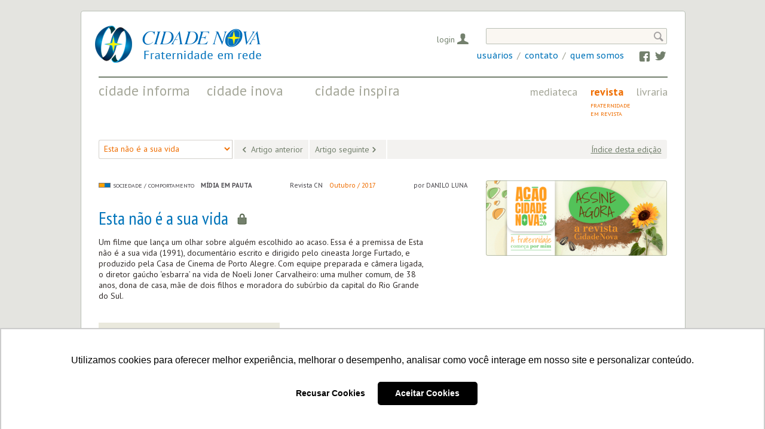

--- FILE ---
content_type: text/html
request_url: https://www.cidadenova.org.br/revista/edicoes/2017/618/1810-esta_nao_e_a_sua_vida
body_size: 6736
content:
<!DOCTYPE html PUBLIC "-//W3C//DTD XHTML 1.0 Strict//EN" "http://www.w3.org/TR/xhtml1/DTD/xhtml1-strict.dtd"><html xmlns="http://www.w3.org/1999/xhtml" xml:lang="pt-br" lang="pt-br"><head><meta http-equiv="Content-Type" content="text/html; charset=utf-8" /><meta http-equiv="Content-Language" content="pt-br" /><title>Esta não é a sua vida – Outubro / 2017 – Revista – Editora Cidade Nova</title>
<meta property="og:locale" content="pt_BR" />
<meta property="og:site_name" content="Editora Cidade Nova" />
<link rel="stylesheet" href="//fonts.googleapis.com/css?family=PT+Sans:400,400italic,700,700italic|PT+Sans+Caption:400,700|PT+Sans+Narrow|PT+Mono" type="text/css" />
<link rel="stylesheet" media="all" type="text/css" href="/css/cn-style.css?1554954848" />
<style type="text/css" media="all">

.w_12M
{
	width:972px;
}

.w_12M-1g
{
	width:951px;
}

.w_8M
{
	width:648px;
}

.w_8M-1g
{
	width:627px;
}

.w_7M-1g
{
	width:546px;
}

.w_4M-1g
{
	width:303px;
}

.w_4M-2g
{
	width:282px;
}

.w_5M
{
	width:405px;
}

.w_3M-1g
{
	width:222px;
}

.w_4M
{
	width:324px;
}

.w_3M
{
	width:243px;
}

.w_2M
{
	width:162px;
}

.w_6M-1g
{
	width:465px;
}

</style>
<script src="https://www.google.com/recaptcha/api.js?render=6Lfe_AQqAAAAAFwGbEDlLwYO-Kz1cRqi6maEKp3S"></script><script type="text/javascript" src="/js/jquery.build.js"></script>
<script type="text/javascript" src="/js/cn.js?1490154133"></script>
		<script>
			!function(f,b,e,v,n,t,s)
			{if(f.fbq)return;n=f.fbq=function(){n.callMethod?
				n.callMethod.apply(n,arguments):n.queue.push(arguments)};
				if(!f._fbq)f._fbq=n;n.push=n;n.loaded=!0;n.version='2.0';
				n.queue=[];t=b.createElement(e);t.async=!0;
				t.src=v;s=b.getElementsByTagName(e)[0];
				s.parentNode.insertBefore(t,s)}(window, document,'script',
				'https://connect.facebook.net/en_US/fbevents.js');
			fbq('init', '421307825097289');
			fbq('track', 'PageView');
		</script>
		<script>(function(w,d,s,l,i){w[l]=w[l]||[];w[l].push({'gtm.start':
					new Date().getTime(),event:'gtm.js'});var f=d.getElementsByTagName(s)[0],
				j=d.createElement(s),dl=l!='dataLayer'?'&l='+l:'';j.async=true;j.src=
				'https://www.googletagmanager.com/gtm.js?id='+i+dl;f.parentNode.insertBefore(j,f);
			})(window,document,'script','dataLayer','GTM-PSRBP67');</script>
		<script type="text/javascript" async src="https://d335luupugsy2.cloudfront.net/js/loader-scripts/1f2abbcc-35e9-4dc6-a9a6-e2d9d35ca680-loader.js" ></script>
	</head>
<body><script async src="https://www.googletagmanager.com/gtag/js?id=UA-136309225-1"></script>
<script>
	window.dataLayer = window.dataLayer || [];
	function gtag(){dataLayer.push(arguments);}
	gtag('js', new Date());

	gtag('config', 'UA-136309225-1');
	gtag('config', 'UA-36681942-6');
</script>
			<noscript><img height="1" width="1" style="display:none" src="https://www.facebook.com/tr?id=421307825097289&ev=PageView&noscript=1"/></noscript>
			<noscript><iframe src="https://www.googletagmanager.com/ns.html?id=GTM-W8CWDRG" height="0" width="0" style="display:none;visibility:hidden"></iframe></noscript>
			<div id="site_container"><div id="site"><div class="menu menu_1 revista"><h1 class="menu_item_1_home" id="interface menu_item_1_home"><a href="/"><span class="caption">Cidade Nova</span> <small class="subcaption">Um projeto pela Fraternidade Universal</small>
</a></h1>
<hr />
<a class="menu_item_1_informa" id="interface menu_item_1_informa" href="/editorial/informa"><span class="caption">Cidade Informa</span> <span class="subcaption">Fatos relevantes para compreender o mundo</span></a>
<a class="menu_item_1_inova" id="interface menu_item_1_inova" href="/editorial/inova"><span class="caption">Cidade Inova</span> <span class="subcaption">Acontecimentos que evidenciam as mudanças positivas em curso</span></a>
<a class="menu_item_1_inspira" id="interface menu_item_1_inspira" href="/editorial/inspira"><span class="caption">Cidade Inspira</span> <span class="subcaption">Iniciativas que transformam a sociedade</span></a>
<a class="menu_item_1_mediateca" id="interface menu_item_1_mediateca" href="/mediateca/index/tudo"><span class="caption">Mediateca</span> <span class="subcaption">Imagem, áudio e vídeo na CN</span></a>
<a class="menu_item_1_revista selected" id="interface menu_item_1_revista" href="/revista/edicao"><span class="caption">Revista</span> <span class="subcaption">Fraternidade em revista</span></a>
<a class="menu_item_1_livraria" id="interface menu_item_1_livraria" href="/livraria"><span class="caption">Livraria</span></a></div>
<div class="float_break"> </div>
<div class="site_header revista"><div class="search_container"><form id="CnMagazineIssueArtigoForm" method="get" action="/busca" accept-charset="utf-8"><button><abbr class="glass" title="Busca">&#59395;</abbr>
</button>
<input class="search_input" type="text" name="termos" /></form></div>
<div class="login"><a class="interface" id="login-link" data-bind-popup="login-box" href="/usuarios/login">Login</a><div id="login-box" class="cn-popup over w4m"><div class="tip"></div>
<form method="post" action="/usuarios/login" accept-charset="utf-8"><div style="display:none;"><input type="hidden" name="_method" value="POST" /></div><div class="input text required"><label for="inp69772c1b3cf1a">E-mail</label><input name="data[CnUser][email]" type="text" id="inp69772c1b3cf1a" maxlength="200" /></div><div class="input password"><label for="inp69772c1b3d1cc">Senha</label><input type="password" name="data[CnUser][password]" id="inp69772c1b3d1cc" /></div><div class="submit"><input class="dark" type="submit" value="Entrar" /></div></form><a class="dark small" href="/usuarios/esqueci_senha">Esqueceu sua senha?</a> &ensp;<a class="dark small" href="/usuarios/cadastro">Criar uma conta</a></div>
<div class="shopping_cart_tray_block"></div>
</div>
<div class="float_break"> </div>
<div class="submenu"><div class="menu_sections"><a class="menu_item_1_assinantes" id="interface menu_item_1_assinantes" href="/usuarios/assinatura"><span class="caption">Usuários</span></a>&ensp;/&ensp;<a class="menu_item_1_contato" id="interface menu_item_1_contato" href="/contato"><span class="caption">Contato</span></a>&ensp;/&ensp;<a class="menu_item_1_institucional" id="interface menu_item_1_institucional" href="/institucional/quem_somos"><span class="caption">Quem somos</span></a></div>
<div class="menu_social"><a class="interface social facebook" href="http://facebook.com/edcidadenova">Facebook</a> <a class="interface social twitter" href="http://twitter.com/edcidadenova">Twitter</a> </div>
</div>
</div>
<a name="top"></a><div class="site_content"><a name="content"></a><div id="magazine_menu" class="box_container w_12M"><div class="box w_12M-1g"><div class="input select"><select name="data[MagazineIssueArticle]" class="articles" id="MagazineIssueArticle">
<option value="1808">500 anos da Reforma</option>
<option value="1812">A 500 anos da Reforma: o que (&hellip;)</option>
<option value="1811">A hora dos clubes de assinatura</option>
<option value="1820">A joia rara de Goiás</option>
<option value="1806">A terra no sangue</option>
<option value="1798">Afinal, o que é criticar?</option>
<option value="1800">Além dos limites da Renca</option>
<option value="1816">Ao dar à luz, escuridão</option>
<option value="1804">Aparecida: no coração do Brasil</option>
<option value="1822">Caráter panfletário inviabiliza (&hellip;)</option>
<option value="1818">Cestaria indígena</option>
<option value="1821">Chico evita crônica política e (&hellip;)</option>
<option value="1815">Coração valente</option>
<option value="1809">Depois do terremoto, vem a... (&hellip;)</option>
<option value="1810" selected="selected">Esta não é a sua vida</option>
<option value="1799">Floresta wifi</option>
<option value="1807">Imagem</option>
<option value="1814">Leitura infinita</option>
<option value="1795">Maria, uma revolucionária</option>
<option value="1817">O dom em tempos de crise</option>
<option value="1802">Outro Olhar</option>
<option value="1823">Pepê e Jotabê</option>
<option value="1801">Pesquisas: crer ou não crer</option>
<option value="1805">Renda e planejamento</option>
<option value="1819">Servir</option>
<option value="1803">Trânsito interditado</option>
<option value="1797">Uma vida pela EdC</option>
<option value="1796">‘Não acredito no conceito de (&hellip;)</option>
<option value="1813">“Haja entre vós o mesmo sentir e (&hellip;)</option>
</select></div><script type="text/javascript">
//<![CDATA[
$('#MagazineIssueArticle').change(function(ev){location.href='/revista/move_to_article/#{id}'.replace('#{id}',ev.target.value);});
//]]>
</script><div class="issues"><a class="issue prev" href="/revista/edicoes/2017/618/1809-depois_do_terremoto_vem_a_solidariedade">Artigo anterior</a><a class="issue next" href="/revista/edicoes/2017/618/1799-floresta_wifi">Artigo seguinte</a><a class="link" href="/revista/edicao/2017/618">Índice desta edição</a></div>
</div>
</div>
<div class="float_break"> </div>
<div class="box_container w_12M"><div class="box_container w_8M"><div class="one_article box w_8M-1g"><div class="folio"><span class="theme-container"><span class="theme-icon size-2"><span class="laranja" title="Laranja"></span><span class="azul" title="Azul"></span></span><span>Sociedade / Comportamento</span></span> &ensp; <span class="magazine-section">MÍDIA EM PAUTA</span> <span class="issue">Revista CN</span> &ensp; <span class="number">Outubro / 2017</span> <span class="author">por DANILO LUNA</span> &ensp; </div>
</div>
<div class="one_article dark box w_7M-1g"><h2>Esta não é a sua vida<span class="padlock closed" title="Disponível para assinantes"></span></h2>
<p>Um filme que lança um olhar sobre alguém escolhido ao acaso. Essa é a premissa de Esta não é a sua vida (1991), documentário escrito e dirigido pelo cineasta Jorge Furtado, e produzido pela Casa de Cinema de Porto Alegre. Com equipe preparada e câmera ligada, o diretor gaúcho ‘esbarra’ na vida de Noeli Joner Carvalheiro: uma mulher comum, de 38 anos, dona de casa, mãe de dois filhos e moradora do subúrbio da capital do Rio Grande do Sul. </p>
<div class="box_container w_4M-1g"><div class="social">
<a href="" class="favorite" id="lnk69772c1b36352">
	<span></span>
	Favoritos CN</a>

<script type="application/javascript">
	(function ($) {
		$('#lnk69772c1b36352').click(function (ev) {
			var target = $(this);
			ev.preventDefault();
			$.ajax('/cn_users/cn_users_actions/fav', {
				type: 'POST',
				data: {"id":"1810","type":"CnMagazine.CnMagazineArticle","data":{"CnUser":{"hash":""}}},
				complete: function (xhr, status) {
					var obj = xhr.responseJSON;
					if (obj) {
						if (obj.actionTaken == 'added') {
							$('a.favorite').addClass('active');
						}
						else {
							$('a.favorite').removeClass('active');
						}
					}
				}
			});
		});
	})(jQuery);
</script>
<div class="social-links"><a class="twitter" href="https://twitter.com/intent/tweet?url=https%3A%2F%2Fwww.cidadenova.org.br%2Frevista%2Fedicoes%2F2017%2F618%2F1810-esta_nao_e_a_sua_vida&text=Esta+n%C3%A3o+%C3%A9+a+sua+vida&via=edcidadenova" target="_blank" title="Compartilhar no Twitter" onclick="window.open('https://twitter.com/intent/tweet?url=https%3A%2F%2Fwww.cidadenova.org.br%2Frevista%2Fedicoes%2F2017%2F618%2F1810-esta_nao_e_a_sua_vida&text=Esta+n%C3%A3o+%C3%A9+a+sua+vida&via=edcidadenova', '', 'toolbar=no,location=no,directories=no,status=no,menubar=no,scrollbars=no,resizable=no,width=450,height=500'); return false;"></a> <a class="facebook" href="https://www.facebook.com/sharer/sharer.php?u=https%3A%2F%2Fwww.cidadenova.org.br%2Frevista%2Fedicoes%2F2017%2F618%2F1810-esta_nao_e_a_sua_vida" target="_blank" title="Compartilhar no Facebook" onclick="window.open('https://www.facebook.com/sharer/sharer.php?u=https%3A%2F%2Fwww.cidadenova.org.br%2Frevista%2Fedicoes%2F2017%2F618%2F1810-esta_nao_e_a_sua_vida', '', 'toolbar=no,location=no,directories=no,status=no,menubar=no,scrollbars=no,resizable=no,width=600,height=300'); return false;"></a></div>
</div>
</div>
</div>
</div>
<br /><div class="advertising"><div class="box w_4M-1g"><div class="cork"><a id="botao-assine" target="_blank" href="https://www.cidadenova.org.br/usuarios/assine"><span class="fancy-border image "><img src="/media/transfer/img/6937777204dac5.13491980.png" alt="" /></span></a><p class="subtitle"><span></span> </p>
</div>
</div>
</div>
<div class="float_break"> </div>
<div class="box w_7M-1g"><br /><div class="disclaimer dark article"><h3>Importante</h3>
<p><p>Este artigo está disponível apenas para assinantes. Se você é assinante, e já tem conta aqui no Portal da Editora Cidade Nova, <a data-bind-popup="login-box" href="/usuarios/login">faça seu login</a>.</p>
<br />Se não, <a target="_blank" href="/usuarios/assine">assine a revista Cidade Nova</a>.</p>
<br /><br /><h3>Acesso gratuito para conhecer o conteúdo da revista</h3>
<p>Você também pode ter acesso a duas reportagens da revista todo mês, disponibilizado por liberdade da Editora, podendo também a algumas matérias em edições anteriores mais recentes, como também a todas as matérias de edições mais antigas. Para isso, <a href="/usuarios/cadastro">faça seu cadastro aqui</a>.</p>
<br /><p>*O arquivo está em construção.</p>
</div>
</div>
<div class="box w_8M-1g"><div class="tags"><span>Tags: </span><p>Cinema,&ensp;documentário,&ensp;comunicação</p>
</div>
</div>
<div class="float_break"> </div>
<div class="magazine-article-related"><div class="article-related"><h4>Confira também</h4>
<div class="float_break"> </div>
<div class="cn-edit-article-small-preview folio-box "><div class="folio"><div class="theme"><span class="folio-content">Cidade Inspira</span><span class="theme-container"><span class="theme-icon size-2"><span class="laranja" title="Laranja"></span><span class="azul" title="Azul"></span></span><span>Sociedade / Comportamento</span></span></div>
</div>
<div class="preview-content"><span class="section">15/02/2016</span><br /><a class="content-link" href="/editorial/inspira/2290-com_a_ajuda_de_jovens_brasileiros_onu_re">Com a ajuda de jovens brasileiros, ONU registra em vídeo histórias de superação</a><br /><span class="by-whom">por ONU Brasil</span></div>
</div>
<div class="cn-edit-article-small-preview folio-box "><div class="folio"><div class="theme"><span class="folio-content">Cidade Informa</span><span class="theme-container"><span class="theme-icon size-2"><span class="laranja" title="Laranja"></span><span class="azul" title="Azul"></span></span><span>Sociedade / Comportamento</span></span></div>
</div>
<div class="preview-content"><span class="section">23/07/2015</span><br /><a class="content-link" href="/editorial/informa/1754-padrao_de_beleza_e_predominantemente_bra">Padrão de beleza é predominantemente branco, diz professora dos EUA</a><br /><span class="by-whom">por Mariana Tokarnia - Agência Brasil</span></div>
</div>
<div class="cn-edit-article-small-preview folio-box "><div class="folio"><div class="theme"><span class="folio-content">Cidade Informa</span><span class="theme-container"><span class="theme-icon size-2"><span class="azul" title="Azul"></span><span class="violeta" title="Violeta"></span></span><span>Comportamento / Cinema</span></span></div>
</div>
<div class="preview-content"><span class="section">08/11/2016</span><br /><a class="content-link" href="/editorial/informa/2915-projeto_curta_maria_premia_estudantes_po">Projeto Curta Maria premia estudantes por filme sobre violência doméstica</a><br /><span class="by-whom">por Agência Brasil</span><span class="social-counts"><span class="comments">1</span> &emsp; <span class="likes">0</span></span></div>
</div>
</div>
</div>
<div class="float_break"> </div>
<div class="box w_8M-1g"><div id="disqus_thread"></div>
<script type="text/javascript">
//<![CDATA[

			$(window).load(function () {
				$.ajax('/cn_general/cn_disqus/get_comments', {
					type: 'POST',
					data: {data:'https://www.cidadenova.org.br/revista/edicoes/2017/618/1810-esta_nao_e_a_sua_vida'},
					success: function (xhr, status) {
						$('#disqus_thread').html(xhr);
					}
				});
			});
		
//]]>
</script></div>
<div class="box w_4M-1g"><br /><br /><div class="social">
<a href="" class="favorite" id="lnk69772c1b381c1">
	<span></span>
	Favoritos CN</a>

<script type="application/javascript">
	(function ($) {
		$('#lnk69772c1b381c1').click(function (ev) {
			var target = $(this);
			ev.preventDefault();
			$.ajax('/cn_users/cn_users_actions/fav', {
				type: 'POST',
				data: {"id":"1810","type":"CnMagazine.CnMagazineArticle","data":{"CnUser":{"hash":""}}},
				complete: function (xhr, status) {
					var obj = xhr.responseJSON;
					if (obj) {
						if (obj.actionTaken == 'added') {
							$('a.favorite').addClass('active');
						}
						else {
							$('a.favorite').removeClass('active');
						}
					}
				}
			});
		});
	})(jQuery);
</script>
<div class="social-links"><a class="twitter" href="https://twitter.com/intent/tweet?url=https%3A%2F%2Fwww.cidadenova.org.br%2Frevista%2Fedicoes%2F2017%2F618%2F1810-esta_nao_e_a_sua_vida&text=Esta+n%C3%A3o+%C3%A9+a+sua+vida&via=edcidadenova" target="_blank" title="Compartilhar no Twitter" onclick="window.open('https://twitter.com/intent/tweet?url=https%3A%2F%2Fwww.cidadenova.org.br%2Frevista%2Fedicoes%2F2017%2F618%2F1810-esta_nao_e_a_sua_vida&text=Esta+n%C3%A3o+%C3%A9+a+sua+vida&via=edcidadenova', '', 'toolbar=no,location=no,directories=no,status=no,menubar=no,scrollbars=no,resizable=no,width=450,height=500'); return false;"></a> <a class="facebook" href="https://www.facebook.com/sharer/sharer.php?u=https%3A%2F%2Fwww.cidadenova.org.br%2Frevista%2Fedicoes%2F2017%2F618%2F1810-esta_nao_e_a_sua_vida" target="_blank" title="Compartilhar no Facebook" onclick="window.open('https://www.facebook.com/sharer/sharer.php?u=https%3A%2F%2Fwww.cidadenova.org.br%2Frevista%2Fedicoes%2F2017%2F618%2F1810-esta_nao_e_a_sua_vida', '', 'toolbar=no,location=no,directories=no,status=no,menubar=no,scrollbars=no,resizable=no,width=600,height=300'); return false;"></a></div>
</div>
</div>
</div>
<div id="magazine_bottom_menu" class="box_container w_12M"><hr /><div class="box w_4M-2g"><a class="issue prev interface" href="/revista/edicoes/2017/618/1809-depois_do_terremoto_vem_a_solidariedade">Artigo anterior</a></div>
<div class="box w_5M"><span>Revista CN &ensp; Outubro / 2017</span> &emsp;&emsp; <a class="interface" style="text-decoration: underline;" href="/revista/edicao/2017/618">Índice desta edição</a></div>
<div class="box w_3M-1g"><a class="issue next interface" href="/revista/edicoes/2017/618/1799-floresta_wifi">Artigo seguinte</a></div>
</div>
<div class="float_break"> </div>
<div class="box_container w_4M"></div>
<div class="float_break"> </div>
</div>
<div class="site_footer"><div class="box w_12M-1g"><hr class="light" /><div class="menu_sections"><a class="menu_item_1_institucional" id="interface menu_item_1_institucional" href="/institucional/quem_somos"><span class="caption">Quem somos</span></a> <a class="menu_item_1_livraria" id="interface menu_item_1_livraria" href="/livraria"><span class="caption">Livraria</span></a> <a class="menu_item_1_assinantes" id="interface menu_item_1_assinantes" href="/usuarios/assinatura"><span class="caption">Usuários</span></a> <a class="menu_item_1_contato" id="interface menu_item_1_contato" href="/contato"><span class="caption">Contato</span></a> </div>
<div class="menu_social"><a class="interface social facebook" href="http://facebook.com/edcidadenova">Facebook</a> <a class="interface social twitter" href="http://twitter.com/edcidadenova">Twitter</a> </div>
<hr class="dotted" /></div>
<a name="rodape"></a><div class="footer_content"><div class="box_container w_5M"><div class="box w_4M-1g"><div class="logo" title="Cidade Nova: Um projeto pela Fraternidade Universal"></div>
<div class="cork"><div class="textile">	<p>A Editora Cidade Nova oferece produtos e serviços editoriais com conteúdos que visam fortalecer as redes de relações humanas, por uma sociedade justa, plural, pacífica e fraterna.</p>

	<p><a target='_blank' href="http://www.cidadenova.org.br/colaboradores/"><br />
<img src="/img/link-colaboradores.png" width="250" alt="ÁREA DOS COLABORADORES" /><br />
</a><br />
</p></div>
</div>
</div>
</div>
<div class="box_container w_3M"><div class="box w_3M-1g"><div class="cork"><div class="textile">	<h3>Central do Assinante</h3>

	<p>11 4158-8896<br />
0800 724 2252<br />
<a href="mailto:assinaturas@cidadenova.org.br">assinaturas@cidadenova.org.br</a> </p>

	<h3>Departamento Comercial</h3>

	<p>11 4158-8898<br />
<a href="mailto:vendas@cidadenova.org.br">vendas@cidadenova.org.br</a> </p></div>
</div>
</div>
</div>
<div class="box_container w_4M"><div class="box w_4M-1g"><div class="cork"><div class="textile">	<h3>Editora Cidade Nova</h3>

	<p>Rua José Ernesto Tozzi, 198<br />
Mariápolis Ginetta, Vargem Grande Paulista &#8211; SP<br />
<span class="caps">CEP</span> 06738-722</p>

	<p><a href="http://www.focolares.org.br/"><img src="/img/logo-focolare.png" style="height:80px; width: 80px; float:left;" align="center" title="" alt="" width="153" height="141" /></a></p>

	<p><a href="/institucional/nuovaglobal"><img src="/img/NG%20-%20Affiliate%20Badge-W.png" style="width: 160px; float:left; margin: 1.2em 0 0 3em;" align="center" title="A Editora Cidade Nova é afiliada à Nuova Global" alt="A Editora Cidade Nova é afiliada à Nuova Global" /></a></p>

<div class="float_break"></div></div>
</div>
</div>
</div>
</div>
<div class="box w_12M-1g"><hr class="thick light" /></div>
<div class="site_footer_end box_container"><div class="box w_2M"><a href="/termos">Política de privacidade</a></div>
 <div class="box w_6M-1g"><span>É permitido ao Usuário copiar ou reproduzir os conteúdos do Portal, com exceção de material fotográfico e audiovisual, desde que citados fonte e autor.</span></div>
<div class="preface box w_4M-2g"><p>Site desenhado e construido pela <a href="http://www.preface.com.br">Preface</a></p>
</div>
</div>
<div class="float_break"> </div>
</div>
</div>
</div>
<div id="div69772c1b3f769" class="cn-inline-message cn-popup modal w6m "><h3><span class="dyn-title"> </span></h3>
<div class="para"><p><span class="dyn-message"> </span></p>
</div>
<button class="dark close">Ok</button>
<div class="float_break"> </div>
</div>
</body>
</html>


--- FILE ---
content_type: text/html; charset=utf-8
request_url: https://www.google.com/recaptcha/api2/anchor?ar=1&k=6Lfe_AQqAAAAAFwGbEDlLwYO-Kz1cRqi6maEKp3S&co=aHR0cHM6Ly93d3cuY2lkYWRlbm92YS5vcmcuYnI6NDQz&hl=en&v=PoyoqOPhxBO7pBk68S4YbpHZ&size=invisible&anchor-ms=20000&execute-ms=30000&cb=o1c0p6h3fsgs
body_size: 48835
content:
<!DOCTYPE HTML><html dir="ltr" lang="en"><head><meta http-equiv="Content-Type" content="text/html; charset=UTF-8">
<meta http-equiv="X-UA-Compatible" content="IE=edge">
<title>reCAPTCHA</title>
<style type="text/css">
/* cyrillic-ext */
@font-face {
  font-family: 'Roboto';
  font-style: normal;
  font-weight: 400;
  font-stretch: 100%;
  src: url(//fonts.gstatic.com/s/roboto/v48/KFO7CnqEu92Fr1ME7kSn66aGLdTylUAMa3GUBHMdazTgWw.woff2) format('woff2');
  unicode-range: U+0460-052F, U+1C80-1C8A, U+20B4, U+2DE0-2DFF, U+A640-A69F, U+FE2E-FE2F;
}
/* cyrillic */
@font-face {
  font-family: 'Roboto';
  font-style: normal;
  font-weight: 400;
  font-stretch: 100%;
  src: url(//fonts.gstatic.com/s/roboto/v48/KFO7CnqEu92Fr1ME7kSn66aGLdTylUAMa3iUBHMdazTgWw.woff2) format('woff2');
  unicode-range: U+0301, U+0400-045F, U+0490-0491, U+04B0-04B1, U+2116;
}
/* greek-ext */
@font-face {
  font-family: 'Roboto';
  font-style: normal;
  font-weight: 400;
  font-stretch: 100%;
  src: url(//fonts.gstatic.com/s/roboto/v48/KFO7CnqEu92Fr1ME7kSn66aGLdTylUAMa3CUBHMdazTgWw.woff2) format('woff2');
  unicode-range: U+1F00-1FFF;
}
/* greek */
@font-face {
  font-family: 'Roboto';
  font-style: normal;
  font-weight: 400;
  font-stretch: 100%;
  src: url(//fonts.gstatic.com/s/roboto/v48/KFO7CnqEu92Fr1ME7kSn66aGLdTylUAMa3-UBHMdazTgWw.woff2) format('woff2');
  unicode-range: U+0370-0377, U+037A-037F, U+0384-038A, U+038C, U+038E-03A1, U+03A3-03FF;
}
/* math */
@font-face {
  font-family: 'Roboto';
  font-style: normal;
  font-weight: 400;
  font-stretch: 100%;
  src: url(//fonts.gstatic.com/s/roboto/v48/KFO7CnqEu92Fr1ME7kSn66aGLdTylUAMawCUBHMdazTgWw.woff2) format('woff2');
  unicode-range: U+0302-0303, U+0305, U+0307-0308, U+0310, U+0312, U+0315, U+031A, U+0326-0327, U+032C, U+032F-0330, U+0332-0333, U+0338, U+033A, U+0346, U+034D, U+0391-03A1, U+03A3-03A9, U+03B1-03C9, U+03D1, U+03D5-03D6, U+03F0-03F1, U+03F4-03F5, U+2016-2017, U+2034-2038, U+203C, U+2040, U+2043, U+2047, U+2050, U+2057, U+205F, U+2070-2071, U+2074-208E, U+2090-209C, U+20D0-20DC, U+20E1, U+20E5-20EF, U+2100-2112, U+2114-2115, U+2117-2121, U+2123-214F, U+2190, U+2192, U+2194-21AE, U+21B0-21E5, U+21F1-21F2, U+21F4-2211, U+2213-2214, U+2216-22FF, U+2308-230B, U+2310, U+2319, U+231C-2321, U+2336-237A, U+237C, U+2395, U+239B-23B7, U+23D0, U+23DC-23E1, U+2474-2475, U+25AF, U+25B3, U+25B7, U+25BD, U+25C1, U+25CA, U+25CC, U+25FB, U+266D-266F, U+27C0-27FF, U+2900-2AFF, U+2B0E-2B11, U+2B30-2B4C, U+2BFE, U+3030, U+FF5B, U+FF5D, U+1D400-1D7FF, U+1EE00-1EEFF;
}
/* symbols */
@font-face {
  font-family: 'Roboto';
  font-style: normal;
  font-weight: 400;
  font-stretch: 100%;
  src: url(//fonts.gstatic.com/s/roboto/v48/KFO7CnqEu92Fr1ME7kSn66aGLdTylUAMaxKUBHMdazTgWw.woff2) format('woff2');
  unicode-range: U+0001-000C, U+000E-001F, U+007F-009F, U+20DD-20E0, U+20E2-20E4, U+2150-218F, U+2190, U+2192, U+2194-2199, U+21AF, U+21E6-21F0, U+21F3, U+2218-2219, U+2299, U+22C4-22C6, U+2300-243F, U+2440-244A, U+2460-24FF, U+25A0-27BF, U+2800-28FF, U+2921-2922, U+2981, U+29BF, U+29EB, U+2B00-2BFF, U+4DC0-4DFF, U+FFF9-FFFB, U+10140-1018E, U+10190-1019C, U+101A0, U+101D0-101FD, U+102E0-102FB, U+10E60-10E7E, U+1D2C0-1D2D3, U+1D2E0-1D37F, U+1F000-1F0FF, U+1F100-1F1AD, U+1F1E6-1F1FF, U+1F30D-1F30F, U+1F315, U+1F31C, U+1F31E, U+1F320-1F32C, U+1F336, U+1F378, U+1F37D, U+1F382, U+1F393-1F39F, U+1F3A7-1F3A8, U+1F3AC-1F3AF, U+1F3C2, U+1F3C4-1F3C6, U+1F3CA-1F3CE, U+1F3D4-1F3E0, U+1F3ED, U+1F3F1-1F3F3, U+1F3F5-1F3F7, U+1F408, U+1F415, U+1F41F, U+1F426, U+1F43F, U+1F441-1F442, U+1F444, U+1F446-1F449, U+1F44C-1F44E, U+1F453, U+1F46A, U+1F47D, U+1F4A3, U+1F4B0, U+1F4B3, U+1F4B9, U+1F4BB, U+1F4BF, U+1F4C8-1F4CB, U+1F4D6, U+1F4DA, U+1F4DF, U+1F4E3-1F4E6, U+1F4EA-1F4ED, U+1F4F7, U+1F4F9-1F4FB, U+1F4FD-1F4FE, U+1F503, U+1F507-1F50B, U+1F50D, U+1F512-1F513, U+1F53E-1F54A, U+1F54F-1F5FA, U+1F610, U+1F650-1F67F, U+1F687, U+1F68D, U+1F691, U+1F694, U+1F698, U+1F6AD, U+1F6B2, U+1F6B9-1F6BA, U+1F6BC, U+1F6C6-1F6CF, U+1F6D3-1F6D7, U+1F6E0-1F6EA, U+1F6F0-1F6F3, U+1F6F7-1F6FC, U+1F700-1F7FF, U+1F800-1F80B, U+1F810-1F847, U+1F850-1F859, U+1F860-1F887, U+1F890-1F8AD, U+1F8B0-1F8BB, U+1F8C0-1F8C1, U+1F900-1F90B, U+1F93B, U+1F946, U+1F984, U+1F996, U+1F9E9, U+1FA00-1FA6F, U+1FA70-1FA7C, U+1FA80-1FA89, U+1FA8F-1FAC6, U+1FACE-1FADC, U+1FADF-1FAE9, U+1FAF0-1FAF8, U+1FB00-1FBFF;
}
/* vietnamese */
@font-face {
  font-family: 'Roboto';
  font-style: normal;
  font-weight: 400;
  font-stretch: 100%;
  src: url(//fonts.gstatic.com/s/roboto/v48/KFO7CnqEu92Fr1ME7kSn66aGLdTylUAMa3OUBHMdazTgWw.woff2) format('woff2');
  unicode-range: U+0102-0103, U+0110-0111, U+0128-0129, U+0168-0169, U+01A0-01A1, U+01AF-01B0, U+0300-0301, U+0303-0304, U+0308-0309, U+0323, U+0329, U+1EA0-1EF9, U+20AB;
}
/* latin-ext */
@font-face {
  font-family: 'Roboto';
  font-style: normal;
  font-weight: 400;
  font-stretch: 100%;
  src: url(//fonts.gstatic.com/s/roboto/v48/KFO7CnqEu92Fr1ME7kSn66aGLdTylUAMa3KUBHMdazTgWw.woff2) format('woff2');
  unicode-range: U+0100-02BA, U+02BD-02C5, U+02C7-02CC, U+02CE-02D7, U+02DD-02FF, U+0304, U+0308, U+0329, U+1D00-1DBF, U+1E00-1E9F, U+1EF2-1EFF, U+2020, U+20A0-20AB, U+20AD-20C0, U+2113, U+2C60-2C7F, U+A720-A7FF;
}
/* latin */
@font-face {
  font-family: 'Roboto';
  font-style: normal;
  font-weight: 400;
  font-stretch: 100%;
  src: url(//fonts.gstatic.com/s/roboto/v48/KFO7CnqEu92Fr1ME7kSn66aGLdTylUAMa3yUBHMdazQ.woff2) format('woff2');
  unicode-range: U+0000-00FF, U+0131, U+0152-0153, U+02BB-02BC, U+02C6, U+02DA, U+02DC, U+0304, U+0308, U+0329, U+2000-206F, U+20AC, U+2122, U+2191, U+2193, U+2212, U+2215, U+FEFF, U+FFFD;
}
/* cyrillic-ext */
@font-face {
  font-family: 'Roboto';
  font-style: normal;
  font-weight: 500;
  font-stretch: 100%;
  src: url(//fonts.gstatic.com/s/roboto/v48/KFO7CnqEu92Fr1ME7kSn66aGLdTylUAMa3GUBHMdazTgWw.woff2) format('woff2');
  unicode-range: U+0460-052F, U+1C80-1C8A, U+20B4, U+2DE0-2DFF, U+A640-A69F, U+FE2E-FE2F;
}
/* cyrillic */
@font-face {
  font-family: 'Roboto';
  font-style: normal;
  font-weight: 500;
  font-stretch: 100%;
  src: url(//fonts.gstatic.com/s/roboto/v48/KFO7CnqEu92Fr1ME7kSn66aGLdTylUAMa3iUBHMdazTgWw.woff2) format('woff2');
  unicode-range: U+0301, U+0400-045F, U+0490-0491, U+04B0-04B1, U+2116;
}
/* greek-ext */
@font-face {
  font-family: 'Roboto';
  font-style: normal;
  font-weight: 500;
  font-stretch: 100%;
  src: url(//fonts.gstatic.com/s/roboto/v48/KFO7CnqEu92Fr1ME7kSn66aGLdTylUAMa3CUBHMdazTgWw.woff2) format('woff2');
  unicode-range: U+1F00-1FFF;
}
/* greek */
@font-face {
  font-family: 'Roboto';
  font-style: normal;
  font-weight: 500;
  font-stretch: 100%;
  src: url(//fonts.gstatic.com/s/roboto/v48/KFO7CnqEu92Fr1ME7kSn66aGLdTylUAMa3-UBHMdazTgWw.woff2) format('woff2');
  unicode-range: U+0370-0377, U+037A-037F, U+0384-038A, U+038C, U+038E-03A1, U+03A3-03FF;
}
/* math */
@font-face {
  font-family: 'Roboto';
  font-style: normal;
  font-weight: 500;
  font-stretch: 100%;
  src: url(//fonts.gstatic.com/s/roboto/v48/KFO7CnqEu92Fr1ME7kSn66aGLdTylUAMawCUBHMdazTgWw.woff2) format('woff2');
  unicode-range: U+0302-0303, U+0305, U+0307-0308, U+0310, U+0312, U+0315, U+031A, U+0326-0327, U+032C, U+032F-0330, U+0332-0333, U+0338, U+033A, U+0346, U+034D, U+0391-03A1, U+03A3-03A9, U+03B1-03C9, U+03D1, U+03D5-03D6, U+03F0-03F1, U+03F4-03F5, U+2016-2017, U+2034-2038, U+203C, U+2040, U+2043, U+2047, U+2050, U+2057, U+205F, U+2070-2071, U+2074-208E, U+2090-209C, U+20D0-20DC, U+20E1, U+20E5-20EF, U+2100-2112, U+2114-2115, U+2117-2121, U+2123-214F, U+2190, U+2192, U+2194-21AE, U+21B0-21E5, U+21F1-21F2, U+21F4-2211, U+2213-2214, U+2216-22FF, U+2308-230B, U+2310, U+2319, U+231C-2321, U+2336-237A, U+237C, U+2395, U+239B-23B7, U+23D0, U+23DC-23E1, U+2474-2475, U+25AF, U+25B3, U+25B7, U+25BD, U+25C1, U+25CA, U+25CC, U+25FB, U+266D-266F, U+27C0-27FF, U+2900-2AFF, U+2B0E-2B11, U+2B30-2B4C, U+2BFE, U+3030, U+FF5B, U+FF5D, U+1D400-1D7FF, U+1EE00-1EEFF;
}
/* symbols */
@font-face {
  font-family: 'Roboto';
  font-style: normal;
  font-weight: 500;
  font-stretch: 100%;
  src: url(//fonts.gstatic.com/s/roboto/v48/KFO7CnqEu92Fr1ME7kSn66aGLdTylUAMaxKUBHMdazTgWw.woff2) format('woff2');
  unicode-range: U+0001-000C, U+000E-001F, U+007F-009F, U+20DD-20E0, U+20E2-20E4, U+2150-218F, U+2190, U+2192, U+2194-2199, U+21AF, U+21E6-21F0, U+21F3, U+2218-2219, U+2299, U+22C4-22C6, U+2300-243F, U+2440-244A, U+2460-24FF, U+25A0-27BF, U+2800-28FF, U+2921-2922, U+2981, U+29BF, U+29EB, U+2B00-2BFF, U+4DC0-4DFF, U+FFF9-FFFB, U+10140-1018E, U+10190-1019C, U+101A0, U+101D0-101FD, U+102E0-102FB, U+10E60-10E7E, U+1D2C0-1D2D3, U+1D2E0-1D37F, U+1F000-1F0FF, U+1F100-1F1AD, U+1F1E6-1F1FF, U+1F30D-1F30F, U+1F315, U+1F31C, U+1F31E, U+1F320-1F32C, U+1F336, U+1F378, U+1F37D, U+1F382, U+1F393-1F39F, U+1F3A7-1F3A8, U+1F3AC-1F3AF, U+1F3C2, U+1F3C4-1F3C6, U+1F3CA-1F3CE, U+1F3D4-1F3E0, U+1F3ED, U+1F3F1-1F3F3, U+1F3F5-1F3F7, U+1F408, U+1F415, U+1F41F, U+1F426, U+1F43F, U+1F441-1F442, U+1F444, U+1F446-1F449, U+1F44C-1F44E, U+1F453, U+1F46A, U+1F47D, U+1F4A3, U+1F4B0, U+1F4B3, U+1F4B9, U+1F4BB, U+1F4BF, U+1F4C8-1F4CB, U+1F4D6, U+1F4DA, U+1F4DF, U+1F4E3-1F4E6, U+1F4EA-1F4ED, U+1F4F7, U+1F4F9-1F4FB, U+1F4FD-1F4FE, U+1F503, U+1F507-1F50B, U+1F50D, U+1F512-1F513, U+1F53E-1F54A, U+1F54F-1F5FA, U+1F610, U+1F650-1F67F, U+1F687, U+1F68D, U+1F691, U+1F694, U+1F698, U+1F6AD, U+1F6B2, U+1F6B9-1F6BA, U+1F6BC, U+1F6C6-1F6CF, U+1F6D3-1F6D7, U+1F6E0-1F6EA, U+1F6F0-1F6F3, U+1F6F7-1F6FC, U+1F700-1F7FF, U+1F800-1F80B, U+1F810-1F847, U+1F850-1F859, U+1F860-1F887, U+1F890-1F8AD, U+1F8B0-1F8BB, U+1F8C0-1F8C1, U+1F900-1F90B, U+1F93B, U+1F946, U+1F984, U+1F996, U+1F9E9, U+1FA00-1FA6F, U+1FA70-1FA7C, U+1FA80-1FA89, U+1FA8F-1FAC6, U+1FACE-1FADC, U+1FADF-1FAE9, U+1FAF0-1FAF8, U+1FB00-1FBFF;
}
/* vietnamese */
@font-face {
  font-family: 'Roboto';
  font-style: normal;
  font-weight: 500;
  font-stretch: 100%;
  src: url(//fonts.gstatic.com/s/roboto/v48/KFO7CnqEu92Fr1ME7kSn66aGLdTylUAMa3OUBHMdazTgWw.woff2) format('woff2');
  unicode-range: U+0102-0103, U+0110-0111, U+0128-0129, U+0168-0169, U+01A0-01A1, U+01AF-01B0, U+0300-0301, U+0303-0304, U+0308-0309, U+0323, U+0329, U+1EA0-1EF9, U+20AB;
}
/* latin-ext */
@font-face {
  font-family: 'Roboto';
  font-style: normal;
  font-weight: 500;
  font-stretch: 100%;
  src: url(//fonts.gstatic.com/s/roboto/v48/KFO7CnqEu92Fr1ME7kSn66aGLdTylUAMa3KUBHMdazTgWw.woff2) format('woff2');
  unicode-range: U+0100-02BA, U+02BD-02C5, U+02C7-02CC, U+02CE-02D7, U+02DD-02FF, U+0304, U+0308, U+0329, U+1D00-1DBF, U+1E00-1E9F, U+1EF2-1EFF, U+2020, U+20A0-20AB, U+20AD-20C0, U+2113, U+2C60-2C7F, U+A720-A7FF;
}
/* latin */
@font-face {
  font-family: 'Roboto';
  font-style: normal;
  font-weight: 500;
  font-stretch: 100%;
  src: url(//fonts.gstatic.com/s/roboto/v48/KFO7CnqEu92Fr1ME7kSn66aGLdTylUAMa3yUBHMdazQ.woff2) format('woff2');
  unicode-range: U+0000-00FF, U+0131, U+0152-0153, U+02BB-02BC, U+02C6, U+02DA, U+02DC, U+0304, U+0308, U+0329, U+2000-206F, U+20AC, U+2122, U+2191, U+2193, U+2212, U+2215, U+FEFF, U+FFFD;
}
/* cyrillic-ext */
@font-face {
  font-family: 'Roboto';
  font-style: normal;
  font-weight: 900;
  font-stretch: 100%;
  src: url(//fonts.gstatic.com/s/roboto/v48/KFO7CnqEu92Fr1ME7kSn66aGLdTylUAMa3GUBHMdazTgWw.woff2) format('woff2');
  unicode-range: U+0460-052F, U+1C80-1C8A, U+20B4, U+2DE0-2DFF, U+A640-A69F, U+FE2E-FE2F;
}
/* cyrillic */
@font-face {
  font-family: 'Roboto';
  font-style: normal;
  font-weight: 900;
  font-stretch: 100%;
  src: url(//fonts.gstatic.com/s/roboto/v48/KFO7CnqEu92Fr1ME7kSn66aGLdTylUAMa3iUBHMdazTgWw.woff2) format('woff2');
  unicode-range: U+0301, U+0400-045F, U+0490-0491, U+04B0-04B1, U+2116;
}
/* greek-ext */
@font-face {
  font-family: 'Roboto';
  font-style: normal;
  font-weight: 900;
  font-stretch: 100%;
  src: url(//fonts.gstatic.com/s/roboto/v48/KFO7CnqEu92Fr1ME7kSn66aGLdTylUAMa3CUBHMdazTgWw.woff2) format('woff2');
  unicode-range: U+1F00-1FFF;
}
/* greek */
@font-face {
  font-family: 'Roboto';
  font-style: normal;
  font-weight: 900;
  font-stretch: 100%;
  src: url(//fonts.gstatic.com/s/roboto/v48/KFO7CnqEu92Fr1ME7kSn66aGLdTylUAMa3-UBHMdazTgWw.woff2) format('woff2');
  unicode-range: U+0370-0377, U+037A-037F, U+0384-038A, U+038C, U+038E-03A1, U+03A3-03FF;
}
/* math */
@font-face {
  font-family: 'Roboto';
  font-style: normal;
  font-weight: 900;
  font-stretch: 100%;
  src: url(//fonts.gstatic.com/s/roboto/v48/KFO7CnqEu92Fr1ME7kSn66aGLdTylUAMawCUBHMdazTgWw.woff2) format('woff2');
  unicode-range: U+0302-0303, U+0305, U+0307-0308, U+0310, U+0312, U+0315, U+031A, U+0326-0327, U+032C, U+032F-0330, U+0332-0333, U+0338, U+033A, U+0346, U+034D, U+0391-03A1, U+03A3-03A9, U+03B1-03C9, U+03D1, U+03D5-03D6, U+03F0-03F1, U+03F4-03F5, U+2016-2017, U+2034-2038, U+203C, U+2040, U+2043, U+2047, U+2050, U+2057, U+205F, U+2070-2071, U+2074-208E, U+2090-209C, U+20D0-20DC, U+20E1, U+20E5-20EF, U+2100-2112, U+2114-2115, U+2117-2121, U+2123-214F, U+2190, U+2192, U+2194-21AE, U+21B0-21E5, U+21F1-21F2, U+21F4-2211, U+2213-2214, U+2216-22FF, U+2308-230B, U+2310, U+2319, U+231C-2321, U+2336-237A, U+237C, U+2395, U+239B-23B7, U+23D0, U+23DC-23E1, U+2474-2475, U+25AF, U+25B3, U+25B7, U+25BD, U+25C1, U+25CA, U+25CC, U+25FB, U+266D-266F, U+27C0-27FF, U+2900-2AFF, U+2B0E-2B11, U+2B30-2B4C, U+2BFE, U+3030, U+FF5B, U+FF5D, U+1D400-1D7FF, U+1EE00-1EEFF;
}
/* symbols */
@font-face {
  font-family: 'Roboto';
  font-style: normal;
  font-weight: 900;
  font-stretch: 100%;
  src: url(//fonts.gstatic.com/s/roboto/v48/KFO7CnqEu92Fr1ME7kSn66aGLdTylUAMaxKUBHMdazTgWw.woff2) format('woff2');
  unicode-range: U+0001-000C, U+000E-001F, U+007F-009F, U+20DD-20E0, U+20E2-20E4, U+2150-218F, U+2190, U+2192, U+2194-2199, U+21AF, U+21E6-21F0, U+21F3, U+2218-2219, U+2299, U+22C4-22C6, U+2300-243F, U+2440-244A, U+2460-24FF, U+25A0-27BF, U+2800-28FF, U+2921-2922, U+2981, U+29BF, U+29EB, U+2B00-2BFF, U+4DC0-4DFF, U+FFF9-FFFB, U+10140-1018E, U+10190-1019C, U+101A0, U+101D0-101FD, U+102E0-102FB, U+10E60-10E7E, U+1D2C0-1D2D3, U+1D2E0-1D37F, U+1F000-1F0FF, U+1F100-1F1AD, U+1F1E6-1F1FF, U+1F30D-1F30F, U+1F315, U+1F31C, U+1F31E, U+1F320-1F32C, U+1F336, U+1F378, U+1F37D, U+1F382, U+1F393-1F39F, U+1F3A7-1F3A8, U+1F3AC-1F3AF, U+1F3C2, U+1F3C4-1F3C6, U+1F3CA-1F3CE, U+1F3D4-1F3E0, U+1F3ED, U+1F3F1-1F3F3, U+1F3F5-1F3F7, U+1F408, U+1F415, U+1F41F, U+1F426, U+1F43F, U+1F441-1F442, U+1F444, U+1F446-1F449, U+1F44C-1F44E, U+1F453, U+1F46A, U+1F47D, U+1F4A3, U+1F4B0, U+1F4B3, U+1F4B9, U+1F4BB, U+1F4BF, U+1F4C8-1F4CB, U+1F4D6, U+1F4DA, U+1F4DF, U+1F4E3-1F4E6, U+1F4EA-1F4ED, U+1F4F7, U+1F4F9-1F4FB, U+1F4FD-1F4FE, U+1F503, U+1F507-1F50B, U+1F50D, U+1F512-1F513, U+1F53E-1F54A, U+1F54F-1F5FA, U+1F610, U+1F650-1F67F, U+1F687, U+1F68D, U+1F691, U+1F694, U+1F698, U+1F6AD, U+1F6B2, U+1F6B9-1F6BA, U+1F6BC, U+1F6C6-1F6CF, U+1F6D3-1F6D7, U+1F6E0-1F6EA, U+1F6F0-1F6F3, U+1F6F7-1F6FC, U+1F700-1F7FF, U+1F800-1F80B, U+1F810-1F847, U+1F850-1F859, U+1F860-1F887, U+1F890-1F8AD, U+1F8B0-1F8BB, U+1F8C0-1F8C1, U+1F900-1F90B, U+1F93B, U+1F946, U+1F984, U+1F996, U+1F9E9, U+1FA00-1FA6F, U+1FA70-1FA7C, U+1FA80-1FA89, U+1FA8F-1FAC6, U+1FACE-1FADC, U+1FADF-1FAE9, U+1FAF0-1FAF8, U+1FB00-1FBFF;
}
/* vietnamese */
@font-face {
  font-family: 'Roboto';
  font-style: normal;
  font-weight: 900;
  font-stretch: 100%;
  src: url(//fonts.gstatic.com/s/roboto/v48/KFO7CnqEu92Fr1ME7kSn66aGLdTylUAMa3OUBHMdazTgWw.woff2) format('woff2');
  unicode-range: U+0102-0103, U+0110-0111, U+0128-0129, U+0168-0169, U+01A0-01A1, U+01AF-01B0, U+0300-0301, U+0303-0304, U+0308-0309, U+0323, U+0329, U+1EA0-1EF9, U+20AB;
}
/* latin-ext */
@font-face {
  font-family: 'Roboto';
  font-style: normal;
  font-weight: 900;
  font-stretch: 100%;
  src: url(//fonts.gstatic.com/s/roboto/v48/KFO7CnqEu92Fr1ME7kSn66aGLdTylUAMa3KUBHMdazTgWw.woff2) format('woff2');
  unicode-range: U+0100-02BA, U+02BD-02C5, U+02C7-02CC, U+02CE-02D7, U+02DD-02FF, U+0304, U+0308, U+0329, U+1D00-1DBF, U+1E00-1E9F, U+1EF2-1EFF, U+2020, U+20A0-20AB, U+20AD-20C0, U+2113, U+2C60-2C7F, U+A720-A7FF;
}
/* latin */
@font-face {
  font-family: 'Roboto';
  font-style: normal;
  font-weight: 900;
  font-stretch: 100%;
  src: url(//fonts.gstatic.com/s/roboto/v48/KFO7CnqEu92Fr1ME7kSn66aGLdTylUAMa3yUBHMdazQ.woff2) format('woff2');
  unicode-range: U+0000-00FF, U+0131, U+0152-0153, U+02BB-02BC, U+02C6, U+02DA, U+02DC, U+0304, U+0308, U+0329, U+2000-206F, U+20AC, U+2122, U+2191, U+2193, U+2212, U+2215, U+FEFF, U+FFFD;
}

</style>
<link rel="stylesheet" type="text/css" href="https://www.gstatic.com/recaptcha/releases/PoyoqOPhxBO7pBk68S4YbpHZ/styles__ltr.css">
<script nonce="qQ2rpab50kFMFLV_53eFVA" type="text/javascript">window['__recaptcha_api'] = 'https://www.google.com/recaptcha/api2/';</script>
<script type="text/javascript" src="https://www.gstatic.com/recaptcha/releases/PoyoqOPhxBO7pBk68S4YbpHZ/recaptcha__en.js" nonce="qQ2rpab50kFMFLV_53eFVA">
      
    </script></head>
<body><div id="rc-anchor-alert" class="rc-anchor-alert"></div>
<input type="hidden" id="recaptcha-token" value="[base64]">
<script type="text/javascript" nonce="qQ2rpab50kFMFLV_53eFVA">
      recaptcha.anchor.Main.init("[\x22ainput\x22,[\x22bgdata\x22,\x22\x22,\[base64]/[base64]/MjU1Ong/[base64]/[base64]/[base64]/[base64]/[base64]/[base64]/[base64]/[base64]/[base64]/[base64]/[base64]/[base64]/[base64]/[base64]/[base64]\\u003d\x22,\[base64]\\u003d\x22,\x22wrB8fsOVU8K0YAzDsiQpw7ZEw6jDnMK1AsOQSRcvw53CsGlJw7/DuMO0wrHCsHklaSfCkMKgw7tgEHhxP8KRGiR9w5h/wrMNQ13DrsOtHcO3wq1zw7VUwoARw4lEwq85w7fCs3TCqHsuFcOOGxcId8OSJcOFNRHCgQEPMGNlOxo7AcKKwo1kw68+woHDksOzC8K7KMOIw4TCmcOJT3DDkMKPw5jDoB4qwohow7/Cu8KcIsKwAMOlGxZqwpVES8OpIGEHwrzDkhzDqlZcwrR+PBjDvsKHNVFLHBPDo8OiwocrEsKiw4/[base64]/DpMORwp3CiiDCkXrDnHtuw4nCjhPCsMO8wozDnBvDu8KCwolGw7d7w4kew6QSNzvCvD/DkWczw5XChT5SIcOSwqUwwqlnFsKLw6jCksOWLsKKwozDph3CnyrCgibDuMKtNTUdwp1vSUE6wqDDslMlBgvCrsKVD8KHAGXDosOUacOJTMK2dWHDojXCnMOXeVsKSsOOY8Kuwp3Dr2/DhWsDwrrDusOjY8Oxw6LCgUfDmcO3w7XDsMKQHcOwwrXDsThxw7RiIsKHw5fDiXF8fX3DjT9Tw7/CscKMYsOlw57DjcKOGMKAw6pvXMOXfsKkMcK+LnIwwqdnwq9uwrZ4wofDllB2wqhBdGDCmlwCwqrDhMOELTgBb3ddRzLDrcOuwq3Dsjxmw7cwNT5tEnFGwq0tX1w2MU4xFF/ChRpdw7nDoxTCucK7w5/CmGJrHVsmwoDDi2vCusO7w4p5w6JNw4fDkcKUwpMERhzCl8K1wqY7wpRmwp7CrcKWw4/[base64]/CpMK8w5txwqHDtAPCsH3ClsKfwqUJdWgVM1fCpcOgwp7DmCLCssKnbMK4JTUMecKEwoNQLcODwo0IfcOlwoVPd8O1KsO6w7sLPcKZCsO6wqPCiUFIw4gIYV3Dp0PCqMKTwq/Dgk8vHDjDjMOKwp4tw6/CrsOJw7jDr1PCrBs+GlksJcO/w71eTsO6w7DCt8KuZcKnPsKIwo4hwqrDp2DCh8KRa3sbDiDDo8KtEsOtwoLDkcKKRijCsTfDkUp2w5zClcKtw7otwrPCpUjDg0rDqDlxYUIwJsK8csKCbcOHw7Uiwp8xMlXDvEwOw4FaJX7DkMOFwrRIUMKZwotIQRtjwpJ5w7MYasK1QDjDiEsCLMO3OCU/UcKKwoo/w6DDhMOyewnCgT/DnhnCh8ONFT3CqMOIw7/DlnXCiMOHwo/[base64]/[base64]/CkCssw5nCmcOLCMKcw4ljFcOidkVsU0tEwoQ3wplkHcK4GVjCpVsNF8OlwrHCisKWw6MvB1rDmcOpb219L8Ksw77CqcO0wpjDjMObw5bDncOhw5DDhnVTSMKNw4ctUX8Qw7LDtl3DgcO7w7XDrMOHecOKwqPCucKMwo/Cihk+wo4zfcO/[base64]/CpTYgb8K4W3diwo7DsMOowpt9w7x3w5HDjxg+b8KNGMO4M2odIVpcH1smcwXCixnDlTfCjcKhwpEUwrLDtMOST2owUytxwoZbGsOPwpXDqsOkwoh/[base64]/HsOXw6XCqVFiLjHCjjvCpAgmTMKuw6N0Sk0LTTLCjcOzw5AhLcKKV8OqYAZkw6NNwq3CtRvCjMK6w6HDtcK3w5vDuTY/w7DClWovwqTDhcKIH8K6wovCrcOBdnLDvcOefsKvKcOew5R/O8KxYx/Dl8ObVgLDnsKjwrTDtsOSasKDw57DtgPCg8O7WMO+w6YTPAvDo8OiDsOgwpBDwoVMw5EXP8OodEkowrxMw4c+E8Kyw57Dh0g+XMO/GXVHwpHCssOfwrdGwrtkw7p3w63DoMKhVcKjFMOlw7QrwqHCjGTDgMO9AGkuRsK6E8OjW2tnRUDCicOhQ8K8w4gEFcK1woFowrpowoJkOMK4wp7CvcKuwrEGP8KKe8Ohbw/Di8KSwozDmcKSwoLChHxPLMK/wrzCul1sw5HDhsOpDMK9w4TDnsO/YEhlw67CihUBwq7Co8KgWlBLYsOhGGPDisOgwonCjxp0OMK4A1bDt8K/SysNbMObX01jw6/CpWUowpxPC2rDicKWwoXDvMKHw4TDqcOhbsOxw7DCtcOCYsO8wqLDtMKuwqbCsn00NMKbw5PDmcOmwp0BTzsAaMOaw43Di0RQw6p6w6fDrUt6w77DuGPClsKHw4DDkMOewr/[base64]/QsK/RMOVaMKAw47CkcKHEkbDkUYPwr8qwqQJwp4Zw4ZCLsOew5fCjyMvE8OtInHDvcKSdE3DnG1dUUPDni3Dt0bDkcOawqBgwrVwHjrDs384woHCmcKUw481e8OlZ03CpR/DjcKlwpwVasO/w7EuS8OuwrHCpMKPw6LDu8K4wq5cw5B0W8O6wrs0wpfCghJtBsO3w47Clyt5wqvDmMOqGQ9Mwr56wr3CucKawpsIEcKywosDwrjDgcOvEMK4O8K1w5AfKh/CpsO6w7NFOQjDv0XDsnoIw73DsWoIwpzDgMO0G8KaUzUlwojCvMK1H0nCvMO9MXbCkFPDkHbCtSsoZMKMPsOEWMKGw6whw6ZMwo/ChcKJw7LCjBbCocKywqNMwo7Cm2zDlUtnDTkaHSTCp8KLwrooJ8K7wpgLwqUJwoUmfsK6w67Dg8OMbTduGsOAwo9Xw4HCjiZnEcOqQWrCssO5MMKkZMOWw49Uw41MUsO7Z8K4DMKVwp/[base64]/OTHCiCUgNsKqeMKjSSt4w6NpPMODIsOtEsOZw7x4wpxgG8OywpU6eRNswrdddsKGwr5qw49rw5jCi0g2DcOVwogLw6IOw4fCgMOywoLClMOWMsKZejk5w61tT8OTwo7CjwzCqsKBwp/Ci8K5I0XDqBXCv8KOZsOPJVk7E1gxw7LDi8OPw5slw5F5w55mw7tAAERzNG0PwrPClndoNcOvwqzCjMK6fTnDh8KXVkQIwolHaMO5wpvDjsOaw6J6XFNVwqEuXsK7BmjDscKhwo92w4vDlsOCWMKKKMK/NMKPPsKKwqHDpcOBwq7CnzbCjsKQEsOPwrQHXWrDlzjCq8K4w4DCp8Kcw5DCqSLCmcO8woN0QsKhQ8K2XTw/w7NHw5Y5Y2RjKsOrcX3DmxjCq8ORalfClRfDs1oFH8Oewr/ChcO/w6QUw78dw7ZOW8OyfsOcUMKswqExfcKRwrY1MEPCscK6acKZwo3CusOALMKgCQ/Cjgdmw6pgDj/CrmgbG8KZwofDi3DDiD1WdMO3f27ClQLCoMOGU8OkwpDDhlsGJMOJHcO6woBRworDqX3Dlhs3wrHDuMKKTMOjHsOEw75fw6hZWsOYPSgAw50bFQXCgsKaw5dPOcORwoHDmmZsEsOwwr/DkMONw6HCgHAPUMOVJ8KCwrd4HXUJw4Ezw77Dk8KkwphITj7CvSnDoMK+w6Fewphxwq3CpAF8JcO7Pw51w4rCkk3Dv8O8wrYRwoHCp8OiOVJRfsKewoTDuMK0JcOEw75jwpkEw5lEa8OZw6/CgsOyw5DCt8OGwpwEVsOEGmDCqQprwo44w7tCCsKAKHlWHA/CusK6SABMQGJ6wrUywozCvxnCsW1kw7FvGMO5f8OCw4FhTMOkEEsEw5rCiMOwb8Ozwr7CuUZ8LsOVw5/ChMOGA3XDpMO2BsOGw6nDt8KtKMO2f8OwwqnCgHsiw7Y+wrTCvT1hc8OCFQY0wq/CsgvChsKUWcOFTMK8w4jCo8OEF8O1woPDucK0woRRQBApw4fCosOowrdofcKFbsO9wpgEYsOuw6EOw73CkcOFVcOow5nDhMKWJ3jDoCHDtcKVw5rCr8OvQWN9KcO8XsK4wo0KwocWM28CGypKwrrCo1XCm8KHIj/DkVbDghJoS3rDsXMwLcKnScO4MGPCj1XDnsK6wodVwroBJhnCp8K/w6hFBWbChC3DrGhbBcO0w4fDuUVCw7XCqcOsJlIVw7zCssK/aXjCpUopw6tdJMKIaMKMwpLDoHbDmcKXwo/[base64]/TBtpf8O/XsO1KBfDi8KHwro/M8KhEDAhwqnCgsKtfsONw6zCqEPCvkMzRyt5Q1HDjMKhwrDCs0U9OMOgBsOLw5jDrMOWcMKsw7cmK8OUwrchwohIwrbCvsKHDcKxwo7DssKuBsOGw4jDmMOIw5vDkm/DiilCw5FkJcKNwrXDmsKXbsKcw57DvMOYJz1jw7nDkMOWVMKLWMKHw69QTcK+R8Kbw5t9LsOEeBxgw5zCrMOkEnVYU8K0wqzDlCBKExjCg8OJXcOiamsqdUfDi8K1LWNbbGE5CsK3YETCn8OAFsKBb8O/woTCpcKdKDzCtBNcw5/DsMKgwr3ChcO0GDjDp0/CjMOcwrYpMwPDkcO4w6fCiMKoAcKCw6giJWPCrVN8FhnDpcOFEQDDhnrDkVVawpcufx/CkQ4twoTDtRE0wobCtcOTw6HCoSzDsMKPw49EwrjDssOVw5Alw6puwqHDnTDCt8O5IkEvCMOXCgExR8KJwo/CgcKHwo7ChsOPwp7CocKhSXDDicO0wojDtcOSBkw3w4NZNhN+YcOBNMOGesKvwqxew7FOMysjw7/DrXpRwq8Nw6XCvxoZw5HCvsOVwrjCggIcWBpQSnjCi8OCBCsdwqZADsORw7hkC8OQa8OAwrbDmTrDucOQw73CigN1wp3DtAbCj8KjVcKpw4LDlC1Mw61YN8OOw6VVI2DCh1cWRsKVwp3DmMO5wo/CmAIkw74kNirDpjzCq2vDhcKSTwoyw6LDtMOVw7vDqsK1wpvCk8ONLw7CpsKrw73Dm2AtwpXCq33DjMO8J8OEwrrDl8KFJAHCtVDDusK3FsK0w7/Cg2xHwqHCpcOSwrgtXMKaHETDq8OgYUZGw6XClRhkVMOLwp99OsK6w6NQwpwZw44Ewq8pbcO/[base64]/CrWoTUcOMSQzCq8OdGnF4FmnDkcORwrnCuVsPFMOKw5HCsntyDU3CoSLDlnJhwrtsIsKTw7nDlMKQIQM3w4LDqQTCjQU+wrcZw4fCqWYqcTpGwr/Cm8KWKcKDFyLCllTDkcKuwp/DvGNjY8OlcW7DolnCqMO+wr4/[base64]/[base64]/DtsOzWz4cwo0Cw7U/Q8OVK3FIw5R0w6XCvMOSUCJZa8Ojw63CqsObwojCoAorJMOdDcKfcyoTeGfCjnwYw5PDi8Oiwr/Co8Kcw5XDq8KZwrsvwqPDsj8EwpgPDjNiQcK/[base64]/CmcOcM1TDpMOCw6LDiMOmHy1owqDDlwPDs8Kkw6Nmw5lpPsKfPMKxMMK1JHbDh03CocOEA3F6w6Vdw6F3wr3DjlshfGshH8Opw40HZCPCocKVQcK0N8OOw5EFw4/DoSnComXDkyDDucOUM8ObIk5VMApoQ8KTF8O4FcOdOHEiw4jCjl/CucOOQMKpwpPCusOhwpJfUsOmwq3Cuz7CtsKtwo/Cq09Xwp5Zw7rCgsKnw63CiEXDtgQOwpnCiMKsw6VTwrfDnzYSwr7CqjZpHsOpFMOLw5Jrw6tCw4zCrsOzBgQEw4Jaw7LCozzDr1TDq3zCh2M0w7d/[base64]/DowwKwoPCjgVswpTCnWYpw5s0w59RwrMuw6TCucOmf8O0woB/PXFjw67DiX3Cp8K5EHVAw5TCuRQjPsKsLyMiNAVYFMOPwoXCv8KqbcKCw4bDiwfDp1/[base64]/EANewpXCn8OUw7kSw5XCrsKzLDfDhizDlk/CjMK/T8Kew7h3w4kHwptRw55Yw54Rw6DDp8K3QsO6wpDCnsKDR8KrbMKYMcKdKMO6w47Cki85w6A3w4InwoHDk3HDokPCngHDp2jDmCLClzcITU0MwpnDvBbDnsKtBx0cNCbDjsKnQX/DuDrDgxvCnsKZw47DqMKzfmTDhjs+wrQww5pFwqxswohLXMKFAG8rM3jCl8O5w4xbwocEMcOlwpJDw4DDgH3Cs8KHV8KvwrrCrMKsScO5wqfChsOxdsOuRMKww5LDkMO9wpUZw5k0wp/[base64]/Dtm7DnhtcasOHwrNIw50PF8KTwqfDkMKgezLCihooQCLCs8OqMcK+wpDDsh/CinQfesKkw5VOw4BWLAwowo/CmsK+eMKDScKbw5hnwqzDn0rDpMKbDDPDlDnCrMOPw5tuDDvDhxJnwqUOw4g2N0zDicOrw7NgH2nCnsKvEBnDnVhIwofCgDnCmRfDjz0dworDvzjDmQBaJmZPw77CujvCusKULz1Ye8KWG1jCiMK8w5vDhinDnsKKVWkMw4lQwqgIdjTCgXLCjsOHw654w7HCrB/Cgx55wrbCgA9bNjs2wr4Nw4nDpsOrw6F1w4JgJcKIV0IYOSlNZmrCrMKew5YLwqoZw7fDgMOzNsKYLMKJWznDuDLCs8K+PDAnDD9Lw7p1RnnDjMOIAMKqw7LDpgnCtsOBwrXCksKFwrTDlH3CjMKEdg/Dn8KhwpfCs8KNw47Co8KoMwnDkC3Dk8Oaw7DDjMKKScKkwoPDhUgwfwUER8KwaV59C8OVAsO5EBpDwpzCqcKiXcKOXRkbwpTDglEgwoIGQMKQwoPCvFUNw7M7AsKJw4PCpcKGw7DCnMKOAMKsVwNHMQfDq8OFw7cVwpMxTVwow6/Dh37DmMK7w6zCncOzw6LCqcObwpESd8OeXCfCmVvDmsO/wqxxAcKHDVLCsTXDpsOAw4HDssKhUT7ClcKtDi3DpF4FQ8KKwoPDgcKJwpAkIlJyQBHDtcKxw4AmAcOOBXDCtcKjKkHDssOvwrtBWcOZIMKsZsOfM8KRwrUcwp3Cuxwgw79Aw7fCgxVKwr/[base64]/FsOfEsKnw73DrnLCl8ODwrcJesOlYw8cHMOxw5/ClcOpw7vCp31rwrluwr3DmzsGGGsiw5DCviDCgA5JaiYdGRdkw4jDiCtiESB/WsKDw4oNw4zCi8O4Q8OBw7tsK8K9DMKsakV8w4nDgxLDrsOlwoHDm2zDs1HDs24kaCArRA48CsK/[base64]/[base64]/[base64]/CksKtNht4wrrDpxPCp3hAScO7RMKawpTCqMKGwoPCoMOdbA/DnsOHbyrDlhV9OFtAwosowpI2wrHDmMK8wq/CvMOSw5cvZm/DtXkow4fCkMKRTyp2w4VTw55Nw5jCkcOVw6zCrMOxPmlvwpVswq18d1HClMKlw7B2wq12wr0+WzrDlcOpNwcbVSrCmMKTT8K7wojDi8OIa8Kjw40gM8O6wowNwpvChcOvUVttwogBw7hIwpQ6w6TDnMKefcK0wqxKeCjCkGoGw4I/aAYiwp0Aw6PCrsOFwrrDj8K6w6ZQwrZlPmfCvsKSwqXDvkPCoMOdZ8Knw7nCucKjUsOTOsOBSW7DkcKcSXnDmcKAT8OoYD3DtMOxbcOPw4cLZ8KJwqTColFkw6pnRhI0wqbDglvCiMOJwp/DjsKiKyFUwqfDncOjwoTDv2DCqj8BwoYtS8OiMcO+wqLCucK/wpfChXDCgcOmdsKeJ8K5wq7Dgm1bb0grasKJdMK2X8KOw7rCssO9w5AkwqRAw4DClgUjwrvCiVnDqX/ChATCkjorw6fChMKqYsKDwoNBNAAtwpPDlcOhLXLCtVZnwrVGw6dTOsK7QGwxEMK/ClvClQIgwrVQwovDrsO6LsKCfMO1w7hSw5fDscOmecKkeMOzaMO8bx8HwrnCosKBdzPCvk/Dh8KxWFAzKDQFCw7CgsO5ZMKfw5hQGMKiw4NFRUrCvSHCtFDCqlbCiMOBXT/[base64]/Dqi9lw4pnZkYtGmclVgrDk8KkJxXDr8O6QcOQw73ChRfDtcK0awoKK8O8ZxEhTsOEPTvDiQcJGMKTw6jCmMKqGm3DrF3DnsOXw57Cg8KtZ8K/w4jCpCTCkcKkw7xVwoQqFFDDjzwCwrNXwr5sGWhbwpTCkMKtF8OqcnrDhEwLwqfDgMOAwpjDjERCwq3DscKhW8K2WExEZjfCun4qTcKMwqXCu2wLNlhScC/CrHrDnTAPwpYcER/Cnj3DpWZfIMK6w6fCvm7DhsOZQnRDw71GfWdhw63Dm8O/w7h5wr8aw5tvw7HDsDMxbEvCkGkBb8OXM8Okwr3CsS3CpBzCnQgZAMK2wo9/[base64]/DvcOofELCsxQLTMKxwrrDqmEpwoFed0XChD93w5rCisKMaTnCpMK7QcO8w5zDs1M0N8ODw7vCjWpHEcO+w4gbw4dww4HCgDnCtnl0GMKbw7Z9wrNjwrNvZsOpVmvDgcOxwoBJWcK4ZcKUdR/[base64]/e8Kuw6Fbw4LDqC0mwobDhS1ow6DDi3IjWiXDvnLCgMK5wonDkMOsw7dgEApQw6rDvMKEasKOw7pPwrrCscKyw5zDssKjPcO3w6PClVw8w5QERR4/[base64]/ClsK0wq7CucKhw40gR8OiVcOBw43DgCfClwvCoTLDnT/DglfCrMOvw59uwothw4h0fyvCrsO/wpnDtMKGwrXCv3DDocKAw6NQMwtpwqsvwp01cS/[base64]/[base64]/CggEocSMZw4kLw4jDi8OGwpQJUcKUFBl/MsOqT8K0EMKOwq56wooIeMKAJWVcw4bDi8OlwpDCoQVYQjrCjBd5JsOYRWLCnwjDiUPDu8KrP8KcwozCs8O/fMK8UGbDlMKVwp9zw6ZLbsOrwp/CuyLCv8K4M1IIw5VCwqrCv0PCrS3CtSxcwo1aYknCu8OwwprDr8KMYcOYwqLCpALDrTh/[base64]/DqcO9cyPDmMOoDcO/N8KYNX7Dn37Dk8Oiw4LCkcOYw4V/woXDucOcw7zCmcK/XGJuTcKQwoJsw6nCqXh2Un7DsEEjFMOgwoLDmMKAw5Q6QsOGKcOXYcKZw6jDvxlPKsOHw7rDvEPDrcOoQCRzwprDrxAcPMOtZ1vCnMK8w50YwpdLwofCmBxNw7fDj8Oyw7nDuHNdwp/[base64]/Diy/[base64]/Dj8KIwosGwr3Dh8KxDcKCWEbDhQPCsjdIwrjDksOAwqNHG0ccEMO7L2rCl8O0woPDklpxJMO7cCHCgXtjw6nDh8K/VRPCuHhbw7PDjx3CoCQKO0vCi042Qi5QFsKKw7PCgxLDncKwBzggwoc6woHCvRpdFsK9FF/[base64]/DhcOQXCjDgBvDusOPwo8rYigHw6kIwptbwoPCuXnDtxMJJsO7diZywo7CgDXDgcOIK8K4B8O0FMKlw7XCpMKQw6ZvKDRww5XDrMOFw4HDqsKPwrYFY8KWbMO/w79OwoPDgFzCtMKcw4bCiEHDr1NhbQjDsMONwo4Ow4nDoB/Cp8O/QsKjRcKQw6fDqcO9w757w4LCvTXChsKYw7/CjnXChMOnL8OBEcOtcQ7CpcKhZMKUHk1WwrFqwqvDhU/DscOkw7dowpolUTdaw7rDucO6w4/Du8Osw5vDtsKtw6w3wqBlJsKSbMOpw7PClMKXwr/DjcKHw5YFw5bDuwVoeUcbVsOEw6kXw7XDr1fDqB7CuMKBw4/DgwfChsOmwppWw4/Ds2/DrCQew7BOO8KZWsKzRGTDgMKIwrgUAMKrXxAzYsKQwp9sw5vDiwTDrsOgwq15AXgYw6oVYG1Ow6Z1fMOBLHLCncK2aGzChcKTMsK/Mj3ChxnDu8Orw47DkMKxSSgow6sAwog2KABUZsOIPsKrw7DDhsOAbzPCj8OowrwfwqQSw4ldwq3CvcKqSMOtw6nDrUTDgG/[base64]/Ck2RQYDXCh8KNEcOZwoPChsK+w7gUw4jCh8OtAk7DtsOwfjjDgcK7TAPClxLCncOedxzCsRnDo8OTw7B/bsK0ZcKtMcK5XjLDl8O8csONOsOBRsK/[base64]/DvMKiPcK5w5tXw7bDrknCmTwGEgDDlBfCijI6w7x/w6tYF1jCgMOmw6XCncKUw5UHw73Du8OXw5RVwrQHVsODKMOmScKaasOqw7vCg8OIw5fDqsK2IkceISZjw6zDgsKSVl/[base64]/Cj2fDsgMYw70CwobCqMOMS24Zw5QZVcKPw6DDkMOFw5/Cr8KCw4fDucOUXcODwplyw4DCjXDDiMOcdMOaVcK4WxzDkRZtw6MdKcOywpXDlXAZwocpXsKZVD/DgcOnw6ZgwrbCjkAaw7/CpnMkw5vDoxISwp15w4VxIUrCpsODfcKyw4Y3w7DCl8O5w5XDmzfDi8OxNcKawrHCl8KGXsOdwqbCt2LDq8OGFkLDm38BYsOywr3CuMKrISkmw6JMwo5xRVwMG8OvwpTDosKPw6/CvVrCkMOHw7ZzPhDCiMKzf8KOwqbClCUNwo7CmcOqwokBBcOywqJpScKFHQnDv8O9BSbDvkrCmALDriHCjsOjwpMBwpXDh05gGjh8wq3DiWrCnE1gFUlDUcKXCcO1ZHzCh8KYYXIUYibDv0DDl8OWw74Fw43DtsOkwqhYw6MZw4LDjBnDlsKoEH/[base64]/DnRHCt8Khbl7Cr8KQwqTCpwU6w47CrMOmNhLCgVBkaMKiQTHDtmYWIVR5b8OLfEAlZnfDlVXDiWHDp8KHw5/DisKlQ8OMJCjDtsK9RxVOJsK/wotEEAbCqnF8DcOhw7/[base64]/DpUHCm28nZyvCucKqw77DqGtJw73DsMKsB09tw63DrQ8LwrzCsFoEw7XCkcOfNsOCw6BNw78Rc8ONZQnDksKqesOIRwHCok5AAjFuZQ/ChXhoMSvDpcOtAw8Mw4Bew6QTP2sjP8OowrXCqGjCqcO+ekHCrsKEMlM4wptIwr1TXMKyYcOdwoYZwovCvMOgw5ZfwodKwqsWNiPDqVDChcKIJERaw7/CqhDCv8K+wo43DMODw5LCkVEofsKGD3bCr8ODccObw70cw5Vcw61Vw50mEcORGCE9w7lAw6LDqcOaTllvwp7CvmxFX8K/w5/CoMOlw5wuFWPCpMKifcOoPQbClSzDjVjCp8KFMjTDgBvCo3bDocORwprCvlNKNXQ8QHEuUsKCS8K/[base64]/[base64]/w5hQwoQQwr3DoMK2w4xPIkTCssKzOG3Cl00nwoRWwrLCo8K8YsO1w4ZzwrjDq25DGcOhw6jDq2PDgzzDmcKbwpFrwph1elUbw77DosKyw5/DtQQrw5/CuMKewrFGA18wwrXDsQDDpCNvwrvDlwPDlWtQw4rDnAXCimIDwpjCmDDDgMO0H8ONX8KewofDiBzCnMO3H8OTEFZ2wq/CtUDCh8KuwpLDvsK/ZcOrwq3CvmcAOcKWw4TCqsKnWcKKw4rCi8OqQsKswq90wqFcSidEVcOrPMOswpNtwrBnwq5sTE8LCGPDnDbDl8KAwqYXw68nwq7Dp1NfDzHCoQwve8OqJFh2cMKvJsOOwo3DhcOrwr/DvWgycMO/wqXDg8OLYSfCiTgwwoDDmcKSN8K+OQofw6TDuGUedSQbw5gpwp4cHsOIFsOANh7Dj8KeUHnDj8KTLlLDgcOtGDkIED8VIcKKwrxUTG98w5JWMizCswkxHC9geV9KJhrDocOFw7rCpsOnKMKiIVPCi2bDpsK9AMOiw57CoBRfJlY/wp7CmMOKUDbDhsKTwoUVDMOmw51Cw5XCqVnDlsOkOwEQBSwVHsKPSmBRw7HCnXnCtX7CpGzDt8KBw4HDqytzaUxCwqbDnEtZwrxTw7lQMMOYTSvDucK7e8OUwr5tTsO8wqPCrsKkXCPCusKIwoZfw5DCiMOUaBgEJcK+wrPDpMKdwqgSclFBPjR2wqXCkMKHwr/CrMK7DcKhGMOcwp7CmsKmVlcaw6x6w7hvD05bw6PChh3CnxZHWsO8w4FDGVozwprCtMK0MFrDmnsnfjtWbsKxT8KOwqvDuMOEw6scVsKWwqvDkMOkwrM8MWEeScKzw7h8WsKtDSfCt0TDnH4ZaMOIw5PDgEkpdmcfwqzCgEQAw63CnnQ3cEIDNMKGYCRDw4vCpG/CisKqJ8Kow4fDg2Vnwo5aVS4FUTvDvMOCw5Z9wrDDk8KcBFRNZsOfVATDlUDDksKPR25mF3DCicKreEF9LWY/w61BwqTDkTfDhsKFH8OEZRbDucOLPnTDjcKoWEc1w4/CoAHDhcOhw67Cn8KJwrZtwqnDkcORKVzDhnjDuz8iwpkYw4PCljdGwpDDmTXClEJjw4zDqXsRE8Ojwo3Cs3/DhmFyw6cuwovCssKcwoMaNl9PfMKxEsK4dcOJwqFSwr7CtcO1w5FHBz8cAMKzWgkKM1szwpDDjhPCtCBNdh88wpPCoDtcwqDCtHdcw6LChCnDqMOQf8K/HkkpwonCpMKGwpPCl8OMw6PDpsOkwrrDn8KCwpTDkBfDm2wVw6x/wprDlGXDg8KyAQgEThUbw70BI1Newow2KMOWNnpQdQfCq8Kkw43CpcKawqRuw6tcwoJacVjCj1rCvMKYFhY8wpxPdcOCb8KOwoY+bcK5wqAvw5dwL3oyw6J8w5lgJcO9Lm3Drh7CjDpdw4PDicKYwr7CrsKMw6fDqSrDqE7DmMKFZsKzw4XCk8KqG8O6w47Cig8/woVTKMKDw79QwqlxwqjCiMKgdMKMwrRsw5AnYzPCqsOZwpzDkDoiw43DhMK3OsOGwo8xwqnDomrDv8KIw5jCpMKXBQ/Djh7DusOSw4gDwqrDksKPwqFUw58YAVnDoRrCmnfCo8KLIcKRw7B0AyzDsMOUwqwNLgjDrcKzw6TDngfCjsODw5nCncOadngoC8K/ITXCmsKaw5ceNsKJw7BKwpYcw7nDq8OIEG7ClcKYTCgjfMODw7Jxb1JvImzCiV/Dhn4hwqBPwpJdDhcdMsOWwoYmFzTCvxTDqm5Nw65RXyvCtsOsOEbDiMKYYXLCncKBwqFKIXl/aDglLxfCoMOmw67CpGDClMONbsOvwqEjwpUKfcOMwp1+wo7DhcKkAcK1w7x1wpp0b8Kfb8Oiw506DcKleMKgwo9fw650VQk9QHcOKsKGwq/DpXPCiXQyUm7CpsOfw4nDkMODwqjDtcK0Axspw5EbD8OzMmfDpMKPw6NXw4PCu8O+DcOOworCik4fwqfCmsOtw4xPHThKwqLDsMK6RyZif2nDk8KTwrXDjBJaAsKxwqjDhcOtwobCqcKYG1zDrSLDmsKZCcO+w4RjcnMIRDfDhRlSwp/DmyV+X8OhwrDDmsOUdHoBw7E/wqPCp3nCu1c/w4sMYMOtBipVw7fDvE/ClQ1ifkvCkw1PYsKtNsKEwqrDm0lOw711Q8K7wrLDjMK/WcK0w7DDgMO6w4hFw6c7F8KrwqbDoMKNGBxCWMO/dcOfJsOzwqRVUHddw4o/w5cueB8DKnfDiUt8LcKoaXMnZ2gJw6t3HcK/w5HCmcOBChg4w6pHYMKBO8OGwr0BRljCkkUVf8OxUAXDscOIUsOUw5NTPcKIwp7DgmcEwqwgw4JcMcKIeQ3DmcOCFcKEwpfDi8Oiwp4/bzDClnTDoBVzw4FQw57Cu8O/bm3Dm8K0AkPChsKEZsKYfH7CtTlWwoxTwrjCsWMLTMKNbTsEwoNeWcKgwpjCkR/CtmHCrzvCnMOyw4rDvcObUcOLekICw5xHTkJ4b8OEYE7DvMKgBsKxw6s6GTzCjxMOaWXDtcKww4MxTMKxayFUw64xwrwxwq1rwqLCnlzCosKGCzgSSsOQV8OYeMKqZWdxwoDDuUADw7s/QBfCicK4w6YcAFcsw5Eqw5PDkcKzesOOXyk0IVXCpcK3c8O9RMOneFoVO2nCs8KjXMOhw4PDsjDDqntTX0nDqHg9QHYYw6PDuBXDqT/DlHXChMOewpXDtsKuMsO7LcOgwqY6W21qeMKFw57Ci8K1SMOhAwp8JMO3w5Jaw67DjkZZwprDscKzw6cmwp95woTCgwrCmx/DohnDtMOiFsOMWzx2wqPDpX7DrB0if3/Cog/[base64]/DglRWZ37DpsOYDjZWwoV5wqVowpTCmBB/w7PDmMKjYVEoEQAFw6Mgwp/Coj0JasKrWTA1wr7CtsOiXsKIZlnDlMKII8ONwrbCs8OPFzNYYU4Uw53CgyoTwoTCtMOqwqrCg8KNICPDjngsXW0Dw6zDlMK0dzR8wqXCncKZb3lZQsKPKBhuw6kUwqZnOMOFw4ZDw67CixLClsOxbsONFEhjNmUdJMOyw4oeFsO+wrcDwooIdkQ3wr/Dt29Gw4nDhEbDvMK7R8KHwoZMRsKQAMOBQ8O+wq/[base64]/UzR6w45DMiTCi8KEVmPCgsOEFcKFbsOpw4/CisKew6Nnw5BRwodpbcOoccOmw6vDrsOqw6ExH8KNwq9XwqvCjMKzN8O0wrZ3w7E2ZXZUKBAlwqHCqcKRfcKnw5YMw53DmMKAAsKQw5/DlyDDhCHDuU1nwpcgMcK0wp3DucK/wpjDhljDpHs5I8OtIABmw47CsMKqesO8wptSw6RGw5LDkXDDn8KCB8O4cQVXwo5Pw60xZUkEwqx1w7DClzMXw4sFdMOiwrzCkMOxwq5EOsOQYSNew58WWcOQw5XDggLDtD0CMgVlwrElwq7DrMK6w4zDrMKIw4fDkcKNYcOkwrzDvUQ/MsKLE8KJwrh1w5PDocOJZGXDsMOuLzvCicOlTcOlFCFdw7jCsQHDtkzDmsK5w7bDn8OhcXwiesOsw7xsQE19wo3DtjgUT8KXw4DCosKPBHfDqD5JGB7DmC7DnsK8wpLCky3Ci8ORw63CvjLCvjTDghw1Y8OMT2gPIEbCiA9fcFYsw6vCoMO2LF1oeR/Cl8OFwo8FKgA8RirCmsORwpnDqMKDw5bCgAjDuMOpw6XCrFhkwqjCh8OiwqPChMKlfF/DmMK/wq5uw6M9wrXCnsORw4N0w7VQCwUWGMOFRx/DjnXDm8OwccO9aMKVw7rDo8K/NcO/w44fHsOsCmrClg0Nw5ccC8Ouf8KAVUkJw603OcKuTljDoMKUITbDusKhE8OdCm3CpHVhHwHCvSPCoD5kKcOzc0VGw5vDty3CicOkw6oswqF4wqnDpsO+w4RkQkPDisOvw7fDrEPDkcKnVsKhw63Dr2/DjxrDmcKowojDtWNjQsK+AD7DuQLDgcO3w5vCjRs5eVPCu2HDqMO8E8K1w7/Coj/Co2/Cgx1ow57ChcK9WnPCgy40fjDCnMOnTsO0PnfDpibDj8KGWcKlJcOUw4nDgG0Rw4/DtMKdDCsmw7jDmgrCqHttw7RrwpbDojJoPV/Duy7ChBxpIXzDnlLDlEnCiHTDgRsYRCRrLhnDnF5YTEF8w6IVc8ObdgoMTRzCrkVJw6cNeMOhe8OnAU96b8OYwoHCrntMKMKZVMO2XsOMw7wxw5JVw7XCp1kKwoBjwpLDvT7Dv8OhCGbDtj4dw5/CrcOUw5Jdw4d8w6NhN8O7wqYYw7DDiTzCiA8XQEIqw6vCu8O5f8KwbcOAbcO/w7vCq3TCr17ChcKjdFJTRX/DthJ6csK0WC5SGMOaDsKWVxYiQVBZDMOgwqN7w7FUw6DCnsK6YcKYw4RDw6rDgmNDw5d4S8KiwqozRGETw49RQcOYw5QAJcOSwprCrMKWw6EDw7xvwoFxAn4WE8O5w68WJMKBwpPDh8K1w61TDsKbGjMpwoc/esKVw5zDgAsXwrzDgH4Hwqo4wq7DjsORw6PDs8K0wrvCm1BqwoLCvjowKyLCg8Klw6Y/DmFICmXCpSXCuihRwrV+wp7Du305w57Cjx7DuD/CpsK+fxrDkX3DmDMRVw3CisKEEVVWw5HDrE/CgDvCoEktw7vDt8OZwqXDhmIkw4kxZcKVL8OHw6HDm8Ogf8K6FMOsw5LDhcOiMMOgGcKXJ8OWwp/DncK1w7wtw5XDiSo8w6V7wpMww7wpwrrDgAzCoDnDtcORw7DCtHAXw6rDjMOwI3JDwobDvULCoyzDk2nDmD5AwoEiw6YDw78FCT9OPVJ8PMOeHMOdwpsqw4fCqV5Ddycswp3Cp8KjLMOVBBImw73DqcOAw67CnMOvw5gZw6LDrsKwP8KUw6PDtcOCShx5w5/[base64]/w7HCikpOwp0JGsKGw7lsCHFdaR9KRsK7eH4tZMO8wpAVEVhiw51nw7bDv8KgTsOJw43DqEbDl8K2F8K/[base64]/w41qYhnCtDUzw7BWw6PDtCpPIsOEZjnCqMKPwppbTwt+R8K4wrwuwozCpMO7wrdkwp/DqgwXw7t9EMOXX8O0wolswrDDhsKewqzDj3JMCybDinRLHcOiw7TDoWUMbcOAMsKywr/Co25FOSvClcK/USzDnGMhcMO7wpbDg8OabhLDk3PCvsO/PMKoC0jDhMOpCcOWwobDmBJkwprCg8OidcOTV8OHwrvCmzVQQTjDog3Cs09yw6UFw5/Do8KBLMK0SMK/wqlbIlhVwqzDsMKkw6PCuMK/wqwgKkRGGMONOsOtwqIedgxzwqR2w73DhMOPw5szwp7DihJhwpTCqGgbw4/[base64]/[base64]/Dhw3CiRPDkjB6w7dcwpxowpjDuBsBwqrClWRJw7nDkRDClkPCijXCocOAw5k1w7/DpMKsFRzDvnfDngNCNXbDu8O8wo/[base64]/DriIow4/DtxHDpcKpIMOQL8KqGMOaw6gSwo/CkcK1O8KUwqHCjMOUWFUdwocCwoXDtMKCe8OnwoQ6woLDi8KUwqV+XF7CjsKTQMOzDcKvcEh1w4BYeFgqwq3DlMKFwqN4ZsKnJMO2dMKzw7rDk2fCkzBbw7HDscO+w7PDrSHCnUMFwpYjHW7DtAgwYMKew55Owr3ChMKJXjtBJMOWEcK0w4vChMK/[base64]/DtiXCnWnCjEHCgMKdw5bDuBXCp8KzwofDtsK+I0cVw6ohwqNkScOPMS/DvcKGfG/DisOCNEjCtx7Du8KvKsOPSnwhwrnCmkQUw7Ygwpk0w5PCszDDtMKeFcK9w6ULTHgzJcOIWcKBeXfCplAZw6kGSGhpw7jCq8KgPVjCpGzDpMKVRQrCp8OWLBtUJcKww6/DnwIMw5DDrMK/[base64]/CjMOIdcO8w5s9V8OMw4tdIEHDjUTDh8O+wpYxf8KBw7ApMz9awqgRScOfPcOOw5YMJ8KYMy8Twr/Cv8Kcwp5owpTCnMKHJG7DoDPClWROAMKAw69wwqDCl2pjQGgeaGIMw5NbBFsIfMO3ZggPCyHCoMKpCcKiwrvDkMO6w6jDtx4EF8OXwpvCmzFyPMKQw7tzEDDCoD1leGsEw7LDsMOXw5nDhh7DlTIaf8KTUE1EwqfDo0JWwprDsRDDvypzw43CjCVLXCPDnV81wqXCjk/DiMK/wpUiU8KMwq9HKwXDoDzDvGEDLMKtw44vXsO1ABUWMitZDQ3ClW9FJcOuPsOEwrMBAmgRwpUeworCvXd2I8OiV8KoUR/DrCVOU8OTw7fCuMO9dsO3w69kw6zDix0PHXM8CMOIH1jCo8Kgw7oNOsOywoc2DEARw7XDk8OMwqDDiMKoEsKlw4ASXcKowqfDmxrCj8KKEsK4w6Igw6XCjBY5aVzCrcK/DwxPNcOIDhVPGwzDhiTDtsO5w7/DrQgeHwQrKwbClcOcXMKIRzYpwrtRMsKDw5UxC8OCP8OXwoQGMCB1worDsMOqRHXDmMK7w45qw6jDpcKywqbDm2bDoMOzwoZfPMKaYmbCtcOCw6vDhwFhLsOiw7Zfwp/DijUSw77DpcKEwo7DpsKGw4E+w6/CmsOew4VOAxhWJhI5Yy7CpT1XMkAoWTArwpAyw6REWMOFw6sIICLDnsKGAsKjw60zwp4Uw4nDusOqbStCc1LDqGgwwrjDvzpdw7XDv8OZcMKaCSTCq8O2OV/CrHEoXx/DrcK9w75sRMObw5xKw5NTwoguw5rDu8KCJ8O2wqUiw7EZcsOlP8Kxw7/[base64]/FsK2ScOiG8OVG3/[base64]/w5XCpWzDgQnDi1YrCjPCmcKSwqQ6XcKww7BFbsOUVMOGwrAbSmXDmgzCuk3ClDjDjcKDWAHCgzhyw5PDhCzClcOvK0gSw77DrcOtw4wNw49IV399K0QsIsKRwrxZw5k9wqnDn3RQwrMfw6Vqwr1XwqfCk8K5K8OvNHZYKsKCwrRoEMOhw4XDmcKIw5t/JsOqwqZpCHJfS8KkRFTCssO3woxgw51Ww7LDn8OyJ8KmZAbDr8Ovwr1/B8OqfHlCFMKTGQYoOxRyMsKzNUnCghrDnh5dIHbClkUgwp9owogVw7TCv8O1wqzCpMO6VsKZPnbDtl/Dr0MTJ8KHccK6bTcew4DDjgBhWcK/[base64]/CtQsIKcKOw7DDqcKBCgXDu0p+w5/DjsOGw7VFIHHDtcKJYcKOO8Kyw7NVHxzCkcKAdxLDisKhAFlrUsOvw73Cpi7CicKRw7HCtybDijw6w5TDlMK+FcKew5rCisO/[base64]/CvsK9IsKSw5XDucOkw7IcYDUpRsO/VcOnDidJwpEUK8OMwqHDlz8kHQ/Cu8Kiwq5nFsKfZBnDhcKkC2BSwp9sw4rDrHPClUtsDRTChcKKdsKBwpcoUA1YMVk9WsK5w6ZPMMO2MsKYXQ1Ew7DDtcKKwqgCHD7CsBHChMKGNiAiU8KxEBPCpHrCrn95Tj4xw4DCh8O6w4rCo0XCp8OYw4gDfsK0wrzCkR/CnMKsbsKHw5klGMKBwrfDvlDDvT7CqcK8wqjDnADDjMK2B8OIw7XCkUkYRcKrwpdDPcODeBM1Q8KQw5YVwqcAw43Dq34jwrLDmixgX3omNMOxDjFDTFTDoH5zUAtKMRMVfh3DlG/DuiXDmW3Cv8KQFUXDrT/Dhy5Hw63Cj1oHwoUJwp/DoHvDqwxATGLDu2UgwqzCmWLDlcOWKHvDhVofwq5RNkDDg8KVw7FQw6jCuQY0WAIUwok1TsOSBiPCjcOmw6ExdcKeGMKxwo8MwrBKwo1cw67CisKlfzzCqTjCg8O9VsK+w7oLw7TCsMKEw7DDgCrCgl/CgB8vNcKwwp4owoQdw6cEfsOld8O3wpLDk8OTWR/Cs2XDi8K6w7jCuHrDssKYwqgKw7ZXwpszw5h9f8O/AHLCgMK3OG1bDcOmw7FiYgANw6Mlw7HDtH9/KMOVw7c/w4hRCsOMXsK5wqXDncK6RWzCmjnCuHjDkMK7NsOxwphAMgrDtUfDvsO/wqXDtcKJw4zCji3DssOuwqXCkMOvwqjClMO2GcKOf0kHaDzCssOtw7jDsxhrexNbRcOnIB9mwqLDmSfDqcOqwoXDqMOUw5HDoB/Dul8Nw77ChwfDiF0Aw5zCk8KHWsKqw5LDiMK2w6ATwosuwo/ClFwDw6xcw4pxdMKiwqbDp8OMHsKxw5TCrxrCp8KFwrvDm8KqUlbCpsOEw41Fwocbw5Q7w7JAwqPDs3XDgMKkw43DgMK/[base64]/[base64]/DvCwSwp/DkmHDnAV/Jmxxw4YpW8KtLsKTw7c6wqAJB8Kxw6jCrEnCjBnDs8Oow4zCn8OcawjDowzCthomw7k\\u003d\x22],null,[\x22conf\x22,null,\x226Lfe_AQqAAAAAFwGbEDlLwYO-Kz1cRqi6maEKp3S\x22,0,null,null,null,1,[21,125,63,73,95,87,41,43,42,83,102,105,109,121],[1017145,333],0,null,null,null,null,0,null,0,null,700,1,null,0,\[base64]/76lBhnEnQkZnOKMAhmv8xEZ\x22,0,0,null,null,1,null,0,0,null,null,null,0],\x22https://www.cidadenova.org.br:443\x22,null,[3,1,1],null,null,null,1,3600,[\x22https://www.google.com/intl/en/policies/privacy/\x22,\x22https://www.google.com/intl/en/policies/terms/\x22],\x22BVLD++ZZWBIQGQ+92s0YR4C/UVOob5v8tKtUhTfn0sc\\u003d\x22,1,0,null,1,1769421357182,0,0,[177,5,89,116,162],null,[73],\x22RC-EIG4wMNC_M3Jng\x22,null,null,null,null,null,\x220dAFcWeA4kAngswT6NlZsg6wnASmaLLLuLZsK8Jm6RjrAq5iyZfPqyS1NBVvzMXKxetrWnV4vfK0q-4mfl2gGzcM4lD6J7wKHnuA\x22,1769504156857]");
    </script></body></html>

--- FILE ---
content_type: text/html; charset=UTF-8
request_url: https://www.cidadenova.org.br/cn_general/cn_disqus/get_comments
body_size: 347
content:
<div class="disqus"><h3>Nenhum comentário</h3>
<span class="notice_1">Para comentar, você deve ser um usuário cadastrado. Faça seu <a data-bind-popup="login-box" class="same-color" href="/usuarios/login">login</a> ou <a class="same-color" href="/usuarios/cadastro">cadastre-se</a>.</span><span class="notice_2">Obs.: Os comentários devem respeitar nossa <a class="same-color" href="/termos">Política de Privacidade</a>.</span></div>


--- FILE ---
content_type: text/css
request_url: https://www.cidadenova.org.br/css/cn-style.css?1554954848
body_size: 14292
content:
@font-face {
  font-family: 'fontello';
  src: url('/fonts/fontello/fontello.eot?38260760');
  src: url('/fonts/fontello/fontello.eot?38260760#iefix') format('embedded-opentype'),
       url('/fonts/fontello/fontello.woff?38260760') format('woff'),
       url('/fonts/fontello/fontello.ttf?38260760') format('truetype'),
       url('/fonts/fontello/fontello.svg?38260760#fontello') format('svg');
  font-weight: normal;
  font-style: normal;
}


*
{
	margin:0;
	padding:0;
	border:0;
}

body
{
	font-family:"PT Sans", sans-serif;
	font-size:14px;
	color:#4d4b50;
	line-height:18px;
	background:#e4e4e0;
}

.grid
{
	background:url("/img/grid.png") 9px center;
	height:100%;
	position:fixed;
	top:0;
	width:1012px;
	left:50%;
	margin-left:-506px;
	z-index:1000;
}

.dark
{
	color:#332d2b;
}

h1, h2, h3, h4, h5, h6
{
	font-size:inherit;
	color:#7a787c;
}

a
{
	color:#0074ba;
}

a.interface
{
	color:#73806d;
}

a.same-color
{
	color:inherit;
}

a.content-link
{
	color:#332d2b;
	text-decoration:underline;
}

.small
{
	font-size:12px;
}

hr
{
	border-top:1px solid #73806d;
}

hr.dotted
{
	border-style:dotted;
}

hr.light
{
	border-color:#d9d8c3;
}

hr.thick
{
	border-top-width:2px;
}

.lowered
{
	opacity:0.5;
}

.disclaimer
{
	border:1px solid #dbc9b2;
	padding:9px 6px;
	margin-top:18px;
	margin-bottom:54px;
}

.disclaimer.magazine
{
	padding:21px;
}

.disclaimer h3
{
	text-transform:uppercase;
	letter-spacing:0.115em;
	margin-bottom:18px;
}

.fancy-border
{
	position:relative;
	outline:0;
}

.fancy-border:after
{
	content:"";
	position:absolute;
	border:1px solid #73806d;
	border-color:RGBA(115, 128, 109, 0.5);
	top:0;
	left:0;
	right:0;
	bottom:0;
}

.fancy-border:after, .fancy-border img
{
	-webkit-border-radius:3px;
	-moz-border-radius:3px;
	border-radius:3px;
}

.fancy-border img
{
	display:block;
}

.grey-button
{
	background:#a4a698;
	border-radius:2px;
	-moz-border-radius:2px;
	-webkit-border-radius:2px;
	height:27px;
	line-height:27px;
	color:#ffffff;
	display:inline-block;
	box-shadow:1px 1px 1.1px #332d2b;
	-moz-box-shadow:1px 1px 1.1px #332d2b;
	-webkit-box-shadow:1px 1px 1.1px #332d2b;
	min-width:222px;
	text-transform:uppercase;
	text-align:center;
	text-decoration:none;
	font-size:11px;
	margin:0 auto;
	padding:0 9px;
	outline:0;
	font-family:"PT Sans Caption", sans-serif;
}

.grey-button:active
{
	position:relative;
	left:1px;
	top:1px;
	box-shadow:none;
	-moz-box-shadow:none;
	-webkit-box-shadow:none;
}

.grey-button.disabled
{
	background:#d9d8c3;
	color:#a4a698;
	cursor:default;
}

.grey-button.disabled:active
{
	position:relative;
	left:0;
	top:0;
	box-shadow:1px 1px 1.1px #332d2b;
	-moz-box-shadow:1px 1px 1.1px #332d2b;
	-webkit-box-shadow:1px 1px 1.1px #332d2b;
}

.box
{
	margin-left:21px;
	margin-bottom:18px;
	float:left;
}

.box.no-margin
{
	margin-bottom:0;
}

.box_container
{
	float:left;
}

.float_break
{
	clear:both;
}

#site_container
{
	width:1011px;
	padding:18px 9px;
	margin:0 auto;
}

#site
{
	background:#ffffff;
	padding:18px 8px;
	width:994px;
	position:relative;
	border:1px solid #b9c0b6;
	border-radius:4px;
	-mox-border-radius:4px;
	-webkit-border-radius:4px;
}

label, fieldset legend
{
	color:#4d4b50;
	font-size:12px;
	line-height:27px;
}

.textarea label, .text label, .password label, .select > label, fieldset legend
{
	text-transform:uppercase;
	font-weight:700;
}

.select .checkbox
{
	width:50%;
	float:left;
}

.checkbox label
{
	margin-left:0.5em;
}

.checkbox input
{
	position:relative;
	top:2px;
}

.radio.one-liner label
{
	margin-right:2em;
	margin-left:0.5em;
	font-size:14px;
}

.radio.one-liner input
{
	top:2px;
	position:relative;
}

.radio.as-label label
{
	text-transform:uppercase;
	font-weight:700;
	margin-right:2em;
	margin-left:0.5em;
}

.radio.full-input, .radio.one-liner
{
	font-size:14px;
}

.radio.cadastro fieldset,.radio.cadastro legend
{
	margin-bottom:18px;
}

.radio.full-input label
{
	font-size:inherit;
	float:left;
	padding:0 0.5em;
}

.radio.full-input input[type=radio]
{
	float:left;
	clear:left;
	margin-right:0.5em;
	top:7px;
	position:relative;
}

.radio.as-label input[type=radio]
{
	top:2px;
	position:relative;
}

input[type=text], input[type=password], button, input[type=button], input[type=submit], input[type=reset], .select select
{
	height:27px;
	border-radius:2px;
	-moz-border-radius:2px;
	-webkit-border-radius:2px;
}

textarea, input[type=text],input[type=password], .select select
{
	border:1px solid #a4a698;
	box-shadow:1px 1px 0 0 RGBA( 77, 75, 80, 0.2);
	-moz-box-shadow:1px 1px 0 0 RGBA( 77, 75, 80, 0.2);
	-webkit-box-shadow:1px 1px 0 0 RGBA( 77, 75, 80, 0.2);
	box-sizing:border-box;
	-moz-box-sizing:border-box;
	-webkit-box-sizing:border-box;
	width:100%;
	padding:0 6px;
	height:36px;
}

textarea
{
	border-radius:2px;
	-moz-border-radius:2px;
	-webkit-border-radius:2px;
	height:auto;
	resize:vertical;
	padding:6px;
}

.select select
{
	padding:9px 0;
	background:white;
}

input[type=text], select, textarea
{
	font-family:"PT Mono", monospace;
}

button, input[type=button], input[type=submit], input[type=reset]
{
	color:white;
	text-transform:uppercase;
	font-size:10px;
	font-family:"PT Sans Caption", sans-serif;
	font-weight:700;
	min-width:99px;
	padding:0 21px;
	box-shadow:1px 1px 0 0 RGBA( 77, 75, 80, 0.5);
	-moz-box-shadow:1px 1px 0 0 RGBA( 77, 75, 80, 0.5);
	-webkit-box-shadow:1px 1px 0 0 RGBA( 77, 75, 80, 0.5);
	background:#a4a698;
}

button.dark, input[type=button].dark, input[type=submit].dark, input[type=reset].dark, form input[type=button], form input[type=submit]
{
	background-color:#4d4b50;
	color:white;
}

button.dark[disabled]
{
	opacity:0.15;
}

button.light, input[type=button].light, input[type=submit].light, input[type=reset].light
{
	background-color:#a4a698;
}

div.input.textarea, div.input.text, div.input.password
{
	margin-bottom:9px;
}

div.input
{
	position:relative;
}

.interactive-form h3
{
	text-transform:uppercase;
	color:#73806d;
	font-size:14px;
	letter-spacing:0.12em;
}

.interactive-form h4
{
	text-transform:uppercase;
	color:#4d4b50;
	font-size:12px;
	margin-bottom:9px;
}

.interactive-form .profile-data
{
	margin-bottom:27px;
}

.interactive-form .input.text.required:after, .interactive-form .input.password.required:after, .interactive-form .input.select.required:after, .cn-popup form .input.text.required:after, .cn-popup form .input.password.required:after, .cn-popup form .input.select.required:after
{
	content:"Obrigatório";
	position:absolute;
	right:0;
	top:0;
	color:#b9c0b6;
	text-transform:uppercase;
	font-size:12px;
	font-weight:bold;
	line-height:27px;
}

.interactive-form .input.required.error:after, .cn-popup form .input.required.error:after
{
	color:#ef6e00;
}

div.input.textarea .error-message, div.input.text .error-message,div.input.password .error-message, div.input.select .error-message
{
	top:32px;
}

.error-message
{
	color:#ef6e00;
	font-size:12px;
}

.interactive-form .error-message
{
	position:absolute;
	left:100%;
	padding-left:54px;
	line-height:13px;
	width:108px;
	min-height:22px;
}

.interactive-form .error-message:before
{
	content:"";
	background:url(/img/sprite.png?4) -406px 0;
	display:block;
	width:22px;
	height:22px;
	left:21px;
	position:absolute;
}

.error-at-bottom .error-message
{
	left:0;
	position:relative;
	margin-top:10px !important;
	padding-left:36px;
}

.error-at-bottom .error-message:before
{
	left:3px;
}

div.submit input, div.submit button
{
	float:right;
	margin-left:21px;
	min-width:141px;
}

.cn-popup
{
	background:#faf7f2;
	border:1px solid #7a787c;
	-webkit-box-shadow:2px 2px 0 0 #a4a698;
	-moz-box-shadow:2px 2px 0 0 #a4a698;
	box-shadow:2px 2px 0 0 #a4a698;
	padding:9px;
}

.cn-popup.no-padding
{
	padding-left:0;
	padding-right:0;
}

.cn-popup.w1m
{
	width:40px;
}

.cn-popup.w2m
{
	width:121px;
}

.cn-popup.w3m
{
	width:202px;
}

.cn-popup.w4m
{
	width:283px;
}

.cn-popup.w5m
{
	width:364px;
}

.cn-popup.w6m
{
	width:445px;
}

.cn-popup.w7m
{
	width:526px;
}

.cn-popup.w8m
{
	width:607px;
}

.cn-popup.w1m.no-padding
{
	width:58px;
}

.cn-popup.w2m.no-padding
{
	width:139px;
}

.cn-popup.w3m.no-padding
{
	width:220px;
}

.cn-popup.w4m.no-padding
{
	width:301px;
}

.cn-popup.w5m.no-padding
{
	width:382px;
}

.cn-popup.w6m.no-padding
{
	width:463px;
}

.cn-popup.w1mg.no-padding
{
	width:100px;
}

.cn-popup.w2mg.no-padding
{
	width:181px;
}

.cn-popup.w3mg.no-padding
{
	width:262px;
}

.cn-popup.w4mg.no-padding
{
	width:343px;
}

.cn-popup.w5mg.no-padding
{
	width:424px;
}

.cn-popup.w6mg.no-padding
{
	width:505px;
}

.cn-veil
{
	background:RGBA(255,255,255,0.6);
	position:fixed;
	top:0;
	left:0;
	bottom:0;
	right:0;
	z-index:100;
	overflow:auto;
}

.cn-popup.modal
{
	position:relative;
	margin:10px auto;
}

.cn-popup.modal h3
{
	font-weight:bold;
	text-transform:uppercase;
	margin-bottom:18px;
}

.cn-inline-message
{
	margin-top:90px;
	position:relative;
	margin:0 auto;
}

.cn-inline-message h3
{
	color:#0074ba;
	font-size:15px;
	font-family:"PT Sans Narrow", sans-serif;
	margin-bottom:9px;
}

.cn-inline-message p
{
	margin-bottom:18px;
}

.cn-inline-message button
{
	float:right;
}

.cn-message
{
	margin-top:72px;
	padding-bottom:108px;
	position:relative;
}

.cn-message h3
{
	color:#0074ba;
	font-size:17px;
	font-family:"PT Sans Narrow", sans-serif;
	margin-bottom:18px;
}

.cn-message p
{
	margin:9px 0;
}

.cn-message.error h3
{
	color:#ef6e00;
}

.cn-message.error:before
{
	content:"\E83E";
	color:#ef6e00;
	position:absolute;
	left:-10px;
	font-family:"fontello";
	font-size:20px;
	font-style:normal;
	font-variant:normal;
	font-weight:normal;
	speak:none;
	display:inline-block;
	width:1em;
	margin-right:.2em;
	text-align:center;
	text-transform:none;
	text-decoration:none;
	line-height:1em;
}

.box.cn-favorites-container
{
	margin-left:9px;
	width:975px;
}

.cn-favorite
{
	border:1px solid #d9d8c3;
	-webkit-border-radius:2px;
	-moz-border-radius:2px;
	border-radius:2px;
	padding:8px;
	width:303px;
	float:left;
	margin:0 0 3px 3px;
	background:#f5f0e6;
}

.cn-favorite .content-preview
{
	height:122px;
	overflow:hidden;
	margin-bottom:9px;
}

.cn-favorite .delete
{
	border:1px solid #4d4b50;
	height:18px;
	width:18px;
	min-width:18px;
	background:url(/img/sprite.png?4) -413px -37px;
	padding:0;
	vertical-align:top;
	float:right;
	cursor:pointer;
}

.cn-favorite > span
{
	font-size:12px;
}

div.social .favorite
{
	color:#73806d;
	text-decoration:none;
}

div.social .favorite span
{
	display:inline-block;
	width:28px;
	height:21px;
	background:url(/img/sprite.png?4) -409px -70px;
	position:relative;
	margin-right:5px;
	top:5px;
}

div.social .favorite.active span
{
	background-position:-409px -95px;
}

#disqus_thread table td
{
	vertical-align:top;
}

#disqus_thread h3
{
	text-transform:uppercase;
	font-weight:bold;
	font-family:"PT Sans", sans-serif;
	font-size:17px;
	line-height:21px;
	margin-bottom:18px;
	color:#7a787c;
}

#disqus_thread .notice_1
{
	font-size:16px;
	line-height:21px;
	display:inline-block;
	margin-bottom:5px;
}

#disqus_thread .notice_2
{
	font-size:12px;
	font-family:"PT Sans Caption", sans-serif;
	line-height:18px;
	display:inline-block;
	margin-bottom:9px;
	color:#332d2b;
}

#disqus_thread .comment
{
	margin-top:17px;
	padding-top:18px;
	border-top:1px solid RGB(209,210,203);
	clear:both;
}

#disqus_thread .comment_1
{
	margin-left:72px;
}

#disqus_thread .comment_2
{
	margin-left:153px;
}

#disqus_thread .comment_3
{
	margin-left:234px;
}

#disqus_thread .avatar
{
	float:left;
	margin-right:10px;
}

#disqus_thread .avatar img
{
	width:62px;
}

#disqus_thread .info
{
	float:left;
}

#disqus_thread .author
{
	font-weight:bold;
}

#disqus_thread .date
{
	color:#a4aca0;
	margin-left:4.5px;
}

#disqus_thread .date:before
{
	color:#a4aca0;
	margin-right:4.5px;
	content:"•";
}

#disqus_thread .message
{
	font-size:14px;
	line-height:18px;
}

#disqus_thread .likes
{
	color:#a4aca0;
	float:left;
}

#disqus_thread .dislikes
{
	color:#a4aca0;
	float:left;
}

#disqus_thread .dislikes:before
{
	content:"|";
	margin-right:4.5px;
}

#disqus_thread .dislikes:after
{
	font-family:"fontello";
	font-size:20px;
	font-style:normal;
	font-variant:normal;
	font-weight:normal;
	speak:none;
	display:inline-block;
	width:1em;
	margin-right:.2em;
	text-align:center;
	text-transform:none;
	text-decoration:none;
	line-height:1em;
	content:"\e877";
	margin-top:0px;
	float:right;
}

#disqus_thread .likes:after
{
	font-family:"fontello";
	font-size:20px;
	font-style:normal;
	font-variant:normal;
	font-weight:normal;
	speak:none;
	display:inline-block;
	width:1em;
	margin-right:.2em;
	text-align:center;
	text-transform:none;
	text-decoration:none;
	line-height:1em;
	content:"\e87a";
	margin-top:0px;
	float:right;
}

.site_header
{
	position:absolute;
	top:28px;
	right:30px;
	color:#a4a698;
	z-index:10;
}

.site_header .search_container, .site_header .login
{
	float:right;
}

.login
{
	position:relative;
	z-index:0;
	margin-right:2em;
	padding-top:7px;
}

.login .logged-user
{
	font-weight:700;
	color:#ef6e00;
}

#login-link
{
	text-transform:lowercase;
	text-decoration:none;
}

#login-link:after
{
	font-family:"fontello";
	font-size:20px;
	font-style:normal;
	font-variant:normal;
	font-weight:normal;
	speak:none;
	display:inline-block;
	width:1em;
	margin-right:.2em;
	text-align:center;
	text-transform:none;
	text-decoration:none;
	line-height:1em;
	content:"\e80a";
	position:relative;
	top:1px;
	left:4px;
}

#login-link.active:after
{
	color:#ef6e00;
}

#login-box
{
	position:absolute;
	top:47px;
	right:19px;
}

#login-box > .tip
{
	position:absolute;
	border:10px solid #7a787c;
	border-top-color:transparent;
	border-left-color:transparent;
	box-shadow:inherit;
	top:-21px;
	right:-1px;
	z-index:-1;
}

#login-box .submit
{
	text-align:right;
	margin-bottom:18px;
}

input.search_input
{
	border:1px solid #b9c0b6;
	height:27px;
	background:#faf7f2;
	padding:3px 30px 3px 3px;
	width:303px;
	box-shadow:none;
	-moz-box-shadow:none;
	-webkit-box-shadow:none;
}

.site_header .search_container button
{
	padding:0;
	background:transparent;
	-webkit-box-shadow:none;
	-moz-box-shadow:none;
	box-shadow:none;
	position:absolute;
	right:0;
	cursor:pointer;
	min-width:0;
}

abbr.glass
{
	font-family:"fontello";
	font-size:20px;
	font-style:normal;
	font-variant:normal;
	font-weight:normal;
	speak:none;
	display:inline-block;
	width:1em;
	margin-right:.2em;
	text-align:center;
	text-transform:none;
	text-decoration:none;
	line-height:1em;
	opacity:0.5;
	color:#4d4b50;
}

.site_header .submenu
{
	padding-top:9px;
	position:relative;
}

.site_header .menu_sections
{
	font-family:"PT Sans Caption", sans-serif;
	font-size:14px;
	position:absolute;
	right:72px;
}

.site_header .menu_social
{
	position:absolute;
	right:0px;
}

.menu_sections a
{
	text-transform:lowercase;
	text-decoration:none;
}

.menu_sections a:hover, .menu_sections a.selected
{
	color:#ef6e00;
}

.menu a
{
	text-decoration:none;
	margin-right:21px;
}

.menu.menu_1 a
{
	float:left;
}

.menu.menu_1
{
	margin:0 21px;
	font-family:"PT Sans", sans-serif;
	height:161px;
	margin-bottom:18px;
	position:relative;
}

.menu.menu_1.home
{
	margin-bottom:0;
}

.menu.menu_1.inova, .menu.menu_1.inspira, .menu.menu_1.informa, .menu.menu_1.instiga, .menu.menu_1.mediateca
{
	border-bottom:1px solid #a4a698;
	height:140px;
	margin-bottom:39px;
}

.menu.menu_1 hr
{
	border-width:2px;
	margin-bottom:13px;
	clear:left;
}

.menu.menu_1 a .caption
{
	font-size:23px;
	color:#a4a698;
	text-transform:lowercase;
	display:block;
}

.menu.menu_1.home a .caption
{
	color:#332d2b;
}

.menu.menu_1 a .subcaption
{
	font-size:9px;
	font-family:"PT Sans Caption", sans-serif;
	line-height:14px;
	margin-top:9px;
	color:#ef6e00;
	text-transform:uppercase;
	padding:0 9px;
	margin-left:-9px;
	display:block;
	width:100%;
	height:0;
	background:#ffffff;
	overflow:hidden;
}

.menu.home a:hover .caption, .menu a:hover .caption, .menu a.selected .caption
{
	color:#ef6e00;
}

.menu a.selected .caption
{
	font-weight:700;
}

.menu.menu_1 a:hover .subcaption, .menu.menu_1 a.selected .subcaption
{
	height:auto;
}

.menu h1.menu_item_1_home a
{
	background:url(/img/sprite.png?4) -3px -2px;
	height:62px;
	width:365px;
	margin-bottom:29px;
	position:relative;
	left:-6px;
	top:6px;
}

.menu h1.menu_item_1_home span, .menu h1.menu_item_1_home small
{
	height:1px !important;
	width:1px !important;
	padding:0 !important;
	overflow:hidden;
	display:inline-block !important;
}

.menu a.menu_item_1_inova, .menu a.menu_item_1_inspira, .menu a.menu_item_1_informa, .menu a.menu_item_1_instiga
{
	width:160px;
}

.menu a.menu_item_1_livraria
{
	position:absolute;
	right:0px;
}

.menu a.menu_item_1_revista
{
	position:absolute;
	right:53px;
}

.menu a.menu_item_1_mediateca
{
	position:absolute;
	right:130px;
}

.menu a.menu_item_1_inova .subcaption
{
	width:166px;
}

.menu a.menu_item_1_inspira .subcaption
{
	width:151px;
}

.menu a.menu_item_1_informa .subcaption
{
	width:118px;
}

.menu a.menu_item_1_instiga .subcaption
{
	width:157px;
}

.menu a.menu_item_1_mediateca .subcaption
{
	width:72px;
}

.menu a.menu_item_1_revista .subcaption
{
	width:72px;
}

.menu a.menu_item_1_mediateca .subcaption, .menu a.menu_item_1_revista .subcaption
{
	margin-top:5px;
	margin-left:-5px;
	padding:0 5px;
}

.menu a.menu_item_1_revista
{
	width:55px;
}

.menu a.menu_item_1_mediateca .caption, .menu a.menu_item_1_revista .caption, .menu a.menu_item_1_livraria .caption
{
	font-size:18px;
	line-height:22px;
}

.menu a.menu_item_1_livraria
{
	margin-right:0;
}

.menu.menu_1.institucional
{
	height:138px;
	border-bottom:1px solid #b9bfb6;
	margin-bottom:12px;
}

.menu.menu_1.institucional a.menu_item_1_mediateca .caption,.menu.menu_1.institucional a.menu_item_1_revista .caption,.menu.menu_1.institucional a.menu_item_1_livraria .caption
{
	line-height:inherit;
}

.menu.menu_1.institucional hr
{
	border-top:none;
}

.menu.menu_1.institucional a .caption
{
	font-size:18px;
}

.menu.menu_1.institucional a .subcaption
{
	display:none;
}

.menu.menu_1.institucional a.menu_item_1_inova
{
	width:107px;
}

.menu.menu_1.institucional a.menu_item_1_inspira
{
	width:117px;
}

.menu.menu_1.institucional a.menu_item_1_informa
{
	width:123px;
}

.menu.menu_1.institucional a.menu_item_1_instiga
{
	width:114px;
}

.menu.menu_1.usuarios
{
	height:138px;
	border-bottom:1px solid #b9bfb6;
	margin-bottom:12px;
}

.menu.menu_1.usuarios a.menu_item_1_mediateca .caption,.menu.menu_1.usuarios a.menu_item_1_revista .caption,.menu.menu_1.usuarios a.menu_item_1_livraria .caption
{
	line-height:inherit;
}

.menu.menu_1.usuarios hr
{
	border-top:none;
}

.menu.menu_1.usuarios a .caption
{
	font-size:18px;
}

.menu.menu_1.usuarios a .subcaption
{
	display:none;
}

.menu.menu_1.usuarios a.menu_item_1_inova
{
	width:107px;
}

.menu.menu_1.usuarios a.menu_item_1_inspira
{
	width:117px;
}

.menu.menu_1.usuarios a.menu_item_1_informa
{
	width:123px;
}

.menu.menu_1.usuarios a.menu_item_1_instiga
{
	width:114px;
}

.menu.menu_1.busca
{
	height:138px;
	border-bottom:1px solid #b9bfb6;
	margin-bottom:12px;
}

.menu.menu_1.busca a.menu_item_1_mediateca .caption,.menu.menu_1.busca a.menu_item_1_revista .caption,.menu.menu_1.busca a.menu_item_1_livraria .caption
{
	line-height:inherit;
}

.menu.menu_1.busca hr
{
	border-top:none;
}

.menu.menu_1.busca a .caption
{
	font-size:18px;
}

.menu.menu_1.busca a .subcaption
{
	display:none;
}

.menu.menu_1.busca a.menu_item_1_inova
{
	width:107px;
}

.menu.menu_1.busca a.menu_item_1_inspira
{
	width:117px;
}

.menu.menu_1.busca a.menu_item_1_informa
{
	width:123px;
}

.menu.menu_1.busca a.menu_item_1_instiga
{
	width:114px;
}

.menu.menu_1.livraria
{
	height:138px;
	border-bottom:1px solid #b9bfb6;
	margin-bottom:12px;
}

.menu.menu_1.livraria a.menu_item_1_mediateca .caption,.menu.menu_1.livraria a.menu_item_1_revista .caption,.menu.menu_1.livraria a.menu_item_1_livraria .caption
{
	line-height:inherit;
}

.menu.menu_1.livraria hr
{
	border-top:none;
}

.menu.menu_1.livraria a .caption
{
	font-size:18px;
}

.menu.menu_1.livraria a .subcaption
{
	display:none;
}

.menu.menu_1.livraria a.menu_item_1_inova
{
	width:107px;
}

.menu.menu_1.livraria a.menu_item_1_inspira
{
	width:117px;
}

.menu.menu_1.livraria a.menu_item_1_informa
{
	width:123px;
}

.menu.menu_1.livraria a.menu_item_1_instiga
{
	width:114px;
}

.site_header.busca .search_container, .site_header.busca .submenu
{
	opacity:0.5;
}

.menu.menu_2.institucional
{
	float:right;
	padding-bottom:12px;
}

.menu.menu_2.usuarios
{
	float:right;
}

.menu.menu_2 a
{
	margin-left:21px;
	margin-right:0;
	float:left;
}

.menu.menu_2 a .caption
{
	text-transform:lowercase;
	font-size:18px;
}

.user_area_header
{
	border-bottom:1px solid #b9bfb6;
	padding-bottom:12px;
	margin-bottom:36px;
}

.user_area_header h3
{
	text-align:right;
	color:#ef6e00;
	font-size:18px;
	text-transform:lowercase;
}

.institucional_menu h2, .user_area_header h2
{
	float:left;
	color:#a4a698;
	text-transform:uppercase;
	font-size:17px;
	letter-spacing:0.06em;
}

.institucional_menu h3
{
	height:100px;
	width:942px;
	padding-left:9px;
	background:url(/img/sprite.png?4) 1px -143px;
	color:#ffffff;
	font-size:40px;
	font-weight:400;
	text-transform:uppercase;
	line-height:134px;
	letter-spacing:0.13em;
}

.site_content
{
	min-height:54px;
	padding-top:18px;
}

.site_footer
{
	position:relative;
	margin-top:72px;
}

.site_footer p
{
	font-size:12px;
	margin-bottom:18px;
}

.site_footer .site_footer_end
{
	font-size:12px;
}

.site_footer .menu_sections
{
	line-height:36px;
	padding:18px 0;
}

.site_footer .menu_sections a
{
	font-size:19px;
	font-family:"PT Sans", sans-serif;
	margin-right:30px;
}

.site_footer .menu_social
{
	position:absolute;
	right:21px;
	top:32px;
}

.site_footer .footer_content
{
	color:#73806d;
	font-family:"PT Sans Caption", sans-serif;
}

.site_footer .footer_content > .box_container
{
	padding-bottom:54px;
	padding-top:18px;
}

.site_footer .footer_content h2, .site_footer .footer_content h3
{
	font-size:12px;
	font-weight:400;
	text-transform:uppercase;
	margin-bottom:9px;
	letter-spacing:0.1em;
}

.site_footer .footer_content p+h2, .site_footer .footer_content p+h3
{
	margin-top:36px;
}

.site_footer .logo
{
	background:url(/img/sprite.png?4) -6px -74px;
	width:270px;
	height:42px;
	margin-bottom:10px;
	position:relative;
	top:-6px;
	left:-4px;
}

.site_footer_end, .site_footer_end a
{
	color:#73806d;
	font-family:"PT Sans", sans-serif;
}

.site_footer_end .preface
{
	text-align:right;
}

a.social
{
	width:1px;
	margin-right:20px;
	overflow:hidden;
	display:inline-block;
	padding-left:1px;
	text-decoration:none;
}

a.social:before
{
	font-family:"fontello";
	font-size:20px;
	font-style:normal;
	font-variant:normal;
	font-weight:normal;
	speak:none;
	display:inline-block;
	width:1em;
	margin-right:.2em;
	text-align:center;
	text-transform:none;
	text-decoration:none;
	line-height:1em;
	position:absolute;
}

a.social.twitter:before
{
	content:"\e8f1";
}

a.social.facebook:before
{
	content:"\e8f5";
}

div.social
{
	background:#eae9dd;
	padding:9px;
	height:36px;
	line-height:36px;
}

div.social .social-links
{
	float:right;
	padding-top:4.5px;
}

.social-links a
{
	background-image:url(/img/sprite.png?4);
	display:inline-block;
	width:27px;
	height:27px;
	margin-left:2px;
}

.social-links a.twitter
{
	background-position:-369px 0;
}

.social-links a.facebook
{
	background-position:-369px -27px;
}

.social-links a.g-plus
{
	background-position:-369px -54px;
}

.theme-container
{
	text-transform:uppercase;
	font-size:9px;
	font-family:"PT Sans Caption", sans-serif;
}

.theme-container .theme-icon
{
	padding-right:4px;
}

.theme-container .theme-icon > span
{
	height:6px;
	display:inline-block;
	border:1px solid #7a787c;
}

.theme-container .theme-icon.size-2 span:first-child
{
	border-right-width:0;
}

.theme-container .theme-icon.size-2 span+span
{
	border-left-width:0;
}

.theme-container .theme-icon.size-1 > span
{
	width:18px;
}

.theme-container .theme-icon.size-2 > span
{
	width:9px;
}

.theme-container .theme-icon.size-3 > span
{
	width:6px;
}

.theme-container .theme-icon > span.amarelo
{
	background-color:#FFC200;
}

.advanced-search-checkbox .theme-icon.amarelo
{
	background-color:#FFC200;
}

.search_themes a.selected.amarelo
{
	background-color:#FFC200;
}

.search_themes a.amarelo
{
	border:2px solid #FFC200;
}

.search_themes #theme-details .theme.amarelo
{
	background-color:#FFC200;
}

.theme-container .theme-icon > span.anil
{
	background-color:#6236D9;
}

.advanced-search-checkbox .theme-icon.anil
{
	background-color:#6236D9;
}

.search_themes a.selected.anil
{
	background-color:#6236D9;
}

.search_themes a.anil
{
	border:2px solid #6236D9;
}

.search_themes #theme-details .theme.anil
{
	background-color:#6236D9;
}

.theme-container .theme-icon > span.azul
{
	background-color:#0074BA;
}

.advanced-search-checkbox .theme-icon.azul
{
	background-color:#0074BA;
}

.search_themes a.selected.azul
{
	background-color:#0074BA;
}

.search_themes a.azul
{
	border:2px solid #0074BA;
}

.search_themes #theme-details .theme.azul
{
	background-color:#0074BA;
}

.theme-container .theme-icon > span.branco
{
	background-color:#ffffff;
}

.advanced-search-checkbox .theme-icon.branco
{
	background-color:#ffffff;
}

.search_themes a.selected.branco
{
	background-color:#ffffff;
}

.search_themes a.branco
{
	border:2px solid #7a787c;
}

.search_themes #theme-details .theme.branco
{
	background-color:#ffffff;
}

.theme-container .theme-icon > span.laranja
{
	background-color:#FFA100;
}

.advanced-search-checkbox .theme-icon.laranja
{
	background-color:#FFA100;
}

.search_themes a.selected.laranja
{
	background-color:#FFA100;
}

.search_themes a.laranja
{
	border:2px solid #FFA100;
}

.search_themes #theme-details .theme.laranja
{
	background-color:#FFA100;
}

.theme-container .theme-icon > span.preto
{
	background-color:#000000;
}

.advanced-search-checkbox .theme-icon.preto
{
	background-color:#000000;
}

.search_themes a.selected.preto
{
	background-color:#000000;
}

.search_themes a.preto
{
	border:2px solid #000000;
}

.search_themes #theme-details .theme.preto
{
	background-color:#000000;
}

.theme-container .theme-icon > span.verde
{
	background-color:#00A651;
}

.advanced-search-checkbox .theme-icon.verde
{
	background-color:#00A651;
}

.search_themes a.selected.verde
{
	background-color:#00A651;
}

.search_themes a.verde
{
	border:2px solid #00A651;
}

.search_themes #theme-details .theme.verde
{
	background-color:#00A651;
}

.theme-container .theme-icon > span.vermelho
{
	background-color:#FF3F36;
}

.advanced-search-checkbox .theme-icon.vermelho
{
	background-color:#FF3F36;
}

.search_themes a.selected.vermelho
{
	background-color:#FF3F36;
}

.search_themes a.vermelho
{
	border:2px solid #FF3F36;
}

.search_themes #theme-details .theme.vermelho
{
	background-color:#FF3F36;
}

.theme-container .theme-icon > span.violeta
{
	background-color:#B627FF;
}

.advanced-search-checkbox .theme-icon.violeta
{
	background-color:#B627FF;
}

.search_themes a.selected.violeta
{
	background-color:#B627FF;
}

.search_themes a.violeta
{
	border:2px solid #B627FF;
}

.search_themes #theme-details .theme.violeta
{
	background-color:#B627FF;
}

.user-form
{
	margin-left:243px;
}

.folio-box
{
	border:1px solid #d9d8c3;
	color:#332d2b;
	background:white;
}

.folio-box .folio
{
	line-height:18px;
	font-family:"PT Sans Caption", sans-serif;
	font-size:9px;
}

.folio-box .folio .theme
{
	background:#eae9dd;
	color:#332d2b;
}

.folio-box .folio .theme .theme-container
{
	padding-left:9px;
}

.folio-box .folio .theme .theme-container span
{
	white-space:nowrap;
}

.folio-box .folio-content
{
	padding:0 9px;
	background:#a4a698;
	display:inline-block;
	color:white;
	text-transform:uppercase;
}

.cn-edit-post-preview.folio-box, .cn-edit-article-small-preview.folio-box,.cn-magazine-article-preview.folio-box, .product-preview.folio-box
{
	height:116px;
	position:relative;
}

.cn-edit-post-preview.folio-box .social-counts,.cn-edit-article-small-preview.folio-box .social-counts
{
	position:absolute;
	bottom:3px;
	right:106px;
}

.cn-edit-article-small-preview.folio-box .social-counts
{
	right:9px;
}

.article-related .folio-box, .rel_items .folio-box
{
	margin-bottom:9px;
}

.cn-edit-post-preview .preview-content, .cn-edit-article-small-preview .preview-content,.cn-magazine-article-preview .preview-content, .product-preview .preview-content
{
	font-family:"PT Sans Narrow", sans-serif;
	font-size:14px;
	padding:4px 9px;
	width:181px;
	float:left;
}

.folio-box .preview-content .author
{
	color:#4d4b50;
	margin-bottom:18px;
}

.folio-box.product-preview .price .price-data.old-price
{
	text-decoration:line-through;
}

.cn-edit-article-small-preview .preview-content
{
	float:none;
	width:auto;
	height:72px;
	padding-bottom:18px;
}

.cn-edit-post-preview .preview-content
{
	width:185px;
}

.cn-edit-post-preview .image-container
{
	width:98px;
	height:98px;
	background:#a4a698;
	float:left;
}

.product-preview .image-container img
{
	height:100%;
}

.product-preview .image-container
{
	height:98px;
	float:right;
}

.folio-box.one_liner
{
	height:auto;
}

.folio-box.one_liner .preview-content
{
	padding-top:9px;
	padding-bottom:9px;
	height:auto;
	width:auto;
}

.folio-box.one_liner .preview-content .section,.folio-box.one_liner .preview-content .social-counts,.folio-box.one_liner .image-container,.folio-box.one_liner .preview-content br
{
	display:none;
}

.folio-box.one_liner .preview-content .by-whom
{
	margin-left:0.5em;
}

.folio-box.one_liner a
{
	color:#0074ba;
}

.mediateca-preview-home
{
	position:relative;
}

.mediateca-preview-home a.fancy-border
{
	margin-bottom:5px;
}

.mediateca-preview-home a.fancy-border:before
{
	content:"\e897";
	color:#f5f0e6;
	position:absolute;
	font-size:60px;
	top:60px;
	left:50%;
	margin-left:-30px;
	opacity:0.8;
	font-family:"fontello";
	font-style:normal;
	font-variant:normal;
	font-weight:normal;
	speak:none;
	display:inline-block;
	width:1em;
	margin-right:.2em;
	text-align:center;
	text-transform:none;
	text-decoration:none;
	line-height:1em;
}

.mediateca-preview-home .theme-container
{
	position:absolute;
	right:3px;
	top:3px;
	background:white;
	 background:RGBA(255,255,255,0.9);
	z-index:10;
	padding:0 3px;
	line-height:15px;
}

.mediateca-preview-home img
{
	width:100%;
}

.mediateca-preview-home a
{
	text-decoration:none;
}

.folio-box.mediateca-preview.audio
{
	border-color:#a4a698;
}

.folio-box.mediateca-preview .theme
{
	padding-right:81px;
	position:relative;
}

.folio-box.mediateca-preview .theme .date
{
	position:absolute;
	right:3px;
	top:0;
}

.folio-box.mediateca-preview .preview-content
{
	overflow:hidden;
	position:relative;
}

.folio-box.mediateca-preview.video .preview-content,.folio-box.mediateca-preview.image .preview-content
{
	height:180px;
}

.folio-box.mediateca-preview.audio .preview-content
{
	height:44px;
}

.folio-box.mediateca-preview img
{
	display:block;
	width:100%;
}

.preview-content .section
{
	font-family:"PT Sans Caption", sans-serif;
	font-size:9px;
	text-transform:uppercase;
	line-height:14px;
}

.folio-box.mediateca-preview .preview-content .title a
{
	color:inherit;
	font-family:"PT Sans Narrow", sans-serif;
	font-size:14px;
	text-decoration:none;
}

.folio-box.mediateca-preview .preview-content .title
{
	background:white;
	 background:RGBA(255,255,255,0.75);
	color:#4d4b50;
	padding:4px 9px;
	bottom:0;
	left:0;
	right:0;
	height:36px;
	position:absolute;
}

.folio-box.mediateca-preview .preview-content .title:before
{
	font-size:16px;
	margin-right:1em;
	font-family:"fontello";
	font-style:normal;
	font-variant:normal;
	font-weight:normal;
	speak:none;
	display:inline-block;
	width:1em;
	text-align:center;
	text-transform:none;
	text-decoration:none;
	line-height:1em;
}

.image .preview-content .title, .video .preview-content .title
{
	position:absolute;
}

.mediateca-preview.image .title:before
{
	content:"\e80f";
}

.mediateca-preview.audio .title:before
{
	content:"\e91d";
}

.mediateca-preview.video .title:before
{
	content:"\e80d";
}

.menu.menu_2.mediateca a
{
	margin-right:21px;
	margin-left:0;
}

.mediateca-item .mediateca-icon
{
	float:right;
}

.mediateca-item .mediateca-icon:before
{
	font-size:18px;
	color:#ef6e00;
	font-family:"fontello";
	font-style:normal;
	font-variant:normal;
	font-weight:normal;
	speak:none;
	display:inline-block;
	width:1em;
	margin-right:.2em;
	text-align:center;
	text-transform:none;
	text-decoration:none;
	line-height:1em;
}

.mediateca-item.image h2:before, .mediateca-item.image .mediateca-icon:before
{
	content:"\e80f";
}

.mediateca-item.audio h2:before, .mediateca-item.audio .mediateca-icon:before
{
	content:"\e91d";
}

.mediateca-item.video h2:before, .mediateca-item.video .mediateca-icon:before
{
	content:"\e80d";
}

.mediateca-item .folio
{
	background:#eae9dd;
	padding:0 9px;
	font-size:9px;
	margin-bottom:18px;
}

.mediateca-item .folio .date
{
	float:right;
}

.media-content
{
	margin-bottom:12px;
}

.mediateca-item.image .media-content img
{
	width:100%;
}

.mediateca-item.video .media-content iframe
{
	width:546px;
	height:307px;
}

.mediateca-item h2
{
	font-weight:normal;
	color:#0074ba;
	font-size:16px;
	line-height:18px;
	padding-left:2em;
	position:relative;
	margin-bottom:36px;
}

.mediateca-item h2:before
{
	color:#4d4b50;
	position:absolute;
	left:0;
	font-size:16px;
	font-family:"fontello";
	font-style:normal;
	font-variant:normal;
	font-weight:normal;
	speak:none;
	display:inline-block;
	width:1em;
	margin-right:.2em;
	text-align:center;
	text-transform:none;
	text-decoration:none;
	line-height:1em;
}

.mediateca-item .media-metadata
{
	margin-bottom:36px;
}

.mediateca-item h3
{
	color:#73806d;
	text-transform:uppercase;
	font-size:15px;
	letter-spacing:0.08em;
	margin-bottom:1em;
}

.mediateca-related
{
	border:2px solid RGB(235,225,212);
	padding:0 9px;
	line-height:28px;
	margin-bottom:9px;
}

.mediateca-related a
{
	color:#4d4b50;
	font-family:"PT Sans Narrow", sans-serif;
}

.mediateca-related .meta-data
{
	float:right;
	font-size:9px;
	font-family:"PT Sans Caption", sans-serif;
	font-weight:bold;
	color:#332d2b;
}

.mediateca-related .location
{
	text-transform:uppercase;
}

.back-to-blog
{
	text-align:center;
}

.cn-magazine-article-preview .image-container
{
	height:98px;
	float:right;
}

.cn-magazine-article-preview .image-container img
{
	height:100%;
}

h2.blog-title
{
	border-bottom:1px solid #a4a698;
	line-height:49px;
	margin-bottom:36px;
}

h2.blog-title a
{
	color:#ef6e00;
	font-size:30px;
	text-decoration:none;
	text-transform:lowercase;
}

.blog-navigation select
{
	font-family:"PT Sans", sans-serif;
	padding:6px 0;
	margin-top:36px;
	-moz-border-radius:10px;
	-webkit-border-radius:10px;
	border-radius:10px;
}

.cn-edit-blog-description h4, .cn-last-posts h4, div.article-related h4
{
	color:#73806d;
	font-size:20px;
	border-bottom:1px solid #a4a698;
	text-transform:lowercase;
	font-variant:small-caps;
	line-height:27px;
	margin-top:36px;
	margin-bottom:9px;
}

div.article-related h4
{
	margin-bottom:21px;
	margin-top:0;
	border-top:1px solid #a4a698;
	border-bottom:0;
}

.cn-edit-blogger-description
{
	color:#332d2b;
	font-family:"PT Sans Caption", sans-serif;
	border-bottom:1px solid #a4a698;
	margin-top:9px;
	padding-bottom:9px;
}

.cn-edit-blogger-description > p, .cn-edit-blog-description > p
{
	font-family:"PT Sans Caption", sans-serif;
	font-size:12px;
}

.cn-edit-blogger-description .image-container
{
	width:60px;
	height:60px;
	float:left;
	margin-right:9px;
	background:#a4a698;
}

.cn-edit-blogger-description p
{
	float:left;
	width:calc(100% - 69px);
}

.cn-edit-post-full
{
	margin-bottom:72px;
}

.cn-edit-post-full h3
{
	color:#0074ba;
	font-family:"PT Sans Narrow", sans-serif;
	font-size:24px;
	font-weight:400;
	line-height:27px;
	margin-bottom:18px;
}

.cn-edit-post-full h3 > a
{
	text-decoration:none;
}

.cn-edit-post-full .metadata
{
	font-size:11px;
	font-family:"PT Sans Caption", sans-serif;
	margin-bottom:9px;
}

.cn-edit-post-full .metadata .social-counts
{
	margin-left:2em;
}

.cn-edit-post-full .author
{
	margin-right:2em;
}

.cn-edit-post-full .theme-container
{
	margin-right:2em;
}

.cn-edit-post-full .post-body
{
	margin-bottom:9px;
}

.cn-edit-post-full .post-body .full-post-link
{
	font-variant:small-caps;
	text-transform:lowercase;
}

.ck-content
{
	font-size:15px;
	line-height:21px;
}

.ck-content .media-container br
{
	display:none;
}

.ck-content .media-container.left
{
	float:left;
	margin-right:21px;
}

.ck-content .media-container.right
{
	float:right;
	margin-left:21px;
}

.fancy-border.media-container.embed-container:after
{
	display:none;
}

.ck-content .media-container
{
	position:relative;
	margin-bottom:18px;
}

.ck-content .image-container img
{
	width:100%;
}

.ck-content .image-container:after
{
	-webkit-border-radius:3px;
	-moz-border-radius:3px;
	border-radius:3px;
}

.ck-content .image-container .title
{
	position:absolute;
	bottom:1px;
	right:1px;
	background:RGBA(255,255,255,0.75);
	margin:0 0 0 42px;
	padding:2px 9px;
	font-family:"PT Sans Caption", sans-serif;
	font-size:10px;
	line-height:14px;
}

.ck-content .embed-container .interaction-blocker
{
	display:none;
}

.ck-content .embed-container iframe
{
	width:100%;
	height:100%;
	display:block;
}

.ck-content .w2m
{
	width:141px;
}

.ck-content .embed-container.video.w2m
{
	height:79px;
}

.ck-content .w3m
{
	width:222px;
}

.ck-content .embed-container.video.w3m
{
	height:125px;
}

.ck-content .w4m
{
	width:303px;
}

.ck-content .embed-container.video.w4m
{
	height:170px;
}

.ck-content .w5m
{
	width:384px;
}

.ck-content .embed-container.video.w5m
{
	height:216px;
}

.ck-content .w6m
{
	width:465px;
}

.ck-content .embed-container.video.w6m
{
	height:262px;
}

.ck-content .w7m
{
	width:546px;
}

.ck-content .embed-container.video.w7m
{
	height:307px;
}

.ck-content .w8m
{
	width:627px;
}

.ck-content .embed-container.video.w8m
{
	height:353px;
}

.ck-content h4, .ck-content h5
{
	text-transform:uppercase;
	line-height:21px;
	color:#7a787c;
	letter-spacing:0.14em;
	margin-top:36px;
	margin-bottom:18px;
}

.ck-content h4
{
	font-size:17px;
}

.ck-content h5
{
	font-size:14px;
}

.ck-content p, .ck-content blockquote
{
	margin-bottom:18px;
}

.ck-content blockquote
{
	margin-left:81px;
	font-style:italic;
	font-size:17px;
	line-height:30px;
	color:#0074ba;
	border:1px solid #0074ba;
	border-width:1px 0;
}

.ck-content blockquote p
{
	margin:9px 0;
}

.ck-content ul, .pie_text ul
{
	list-style:square outside none;
	margin-bottom:18px;
	padding-left:1.1em;
}

.ck-content li ul, .pie_text li ul
{
	margin-bottom:0;
	margin-top:4.5px;
}

.pie_text ul li, .ck-content ul li
{
	margin-bottom:4.5px;
	padding-left:4.5px;
}

.cn-edit-article-preview .content-link
{
	color:#0074ba;
	margin-bottom:9px;
	font-size:19px;
	font-family:"PT Sans Narrow", sans-serif;
	line-height:22px;
	text-decoration:none;
	display:block;
}

.cn-edit-article-preview p
{
	margin:9px 0;
}

.cn-edit-article-preview .fancy-border
{
	height:126px;
}

.cn-edit-article-preview .date-and-stats
{
	border-top:1px dotted #4d4b50;
	font-size:10px;
	height:27px;
	line-height:27px;
	margin-top:5px;
}

.cn-edit-article-preview .social-counts
{
	float:right;
}

.cn-edit-pager
{
	text-align:center;
	font-weight:bold;
	height:27px;
	margin-bottom:54px;
}

.cn-edit-pager a:before
{
	content:'\e890';
	font-size:12px;
	margin-right:.5em;
	font-family:"fontello";
	font-style:normal;
	font-variant:normal;
	font-weight:normal;
	speak:none;
	display:inline-block;
	width:1em;
	text-align:center;
	text-transform:none;
	text-decoration:none;
	line-height:1em;
}

.social-counts
{
	font-size:10px;
}

.social-counts .likes:after
{
	font-family:"fontello";
	font-size:20px;
	font-style:normal;
	font-variant:normal;
	font-weight:normal;
	speak:none;
	display:inline-block;
	width:1em;
	margin-right:.2em;
	text-align:center;
	text-transform:none;
	text-decoration:none;
	line-height:1em;
	content:'\e82b';
}

.social-counts .comments:after
{
	font-family:"fontello";
	font-size:20px;
	font-style:normal;
	font-variant:normal;
	font-weight:normal;
	speak:none;
	display:inline-block;
	width:1em;
	margin-right:.2em;
	text-align:center;
	text-transform:none;
	text-decoration:none;
	line-height:1em;
	content:'\e83c';
}

.social-counts .comments:after,
	 .social-counts .likes:after
{
	font-size:14px;
	padding-left:5px;
	color:#a4a698;
}

.cn-edit-article-full .folio
{
	font-family:"PT Sans Caption", sans-serif;
	font-size:11px;
}

.cn-edit-article-full .ck-content
{
	margin-top:27px;
}

.cn-edit-article-full h2, .cn-edit-article-full h3
{
	color:#0074ba;
	font-weight:400;
	margin-bottom:18px;
}

.cn-edit-article-full h2
{
	font-size:27px;
	line-height:36px;
	margin-top:18px;
}

.cn-edit-article-full h3
{
	font-size:16px;
	line-height:18px;
}

.tags
{
	font-size:11px;
	font-family:"PT Sans Caption", sans-serif;
	line-height:18px;
	margin-bottom:18px;
	padding-top:9px;
	clear:both;
}

.tags:before
{
	content:"";
	width:141px;
	border-top:1px solid #d9d8c3;
	display:block;
	position:relative;
	top:-9px;
}

.tags > span
{
	width:0;
	padding-left:1px;
	margin-right:20px;
	overflow:hidden;
	float:left;
	color:#a4a698;
}

.tags > span:before
{
	content:"\e827";
	font-size:13px;
	line-height:18px;
	position:absolute;
	font-family:"fontello";
	font-style:normal;
	font-variant:normal;
	font-weight:normal;
	speak:none;
	display:inline-block;
	width:1em;
	margin-right:.2em;
	text-align:center;
	text-transform:none;
	text-decoration:none;
}

.tags p
{
	padding-left:21px;
}

.pie_text *, .cork .para p
{
	font-size:14px;
	line-height:21px;
}

.pie_text p small, .cork .textile p small
{
	font-size:11px;
	line-height:18px;
}

.pie_text a
{
	color:#0074ba;
}

.pie_text p
{
	margin-bottom:18px;
}

.pie_text + .pie_title, .pie_image + .pie_title, .pie_divider + .pie_title
{
	margin-top:42px;
}

.pie_title
{
	margin-bottom:18px;
}

.pie_gadget
{
	margin-bottom:36px;
}

.pie_title h3
{
	text-transform:uppercase;
	font-size:17px;
	line-height:21px;
	letter-spacing:0.02em;
}

.pie_title h4
{
	text-transform:uppercase;
	font-size:14px;
	line-height:21px;
}

.pie_text + .pie_image, .pie_image + .pie_text
{
	margin-top:21px;
}

.pie_image
{
	padding-bottom:21px;
}

.pie_image .image, .cork .image
{
	display:block;
	position:relative;
}

.pie_image img, .cork .image img
{
	border-radius:3px;
	-moz-border-radius:3px;
	-webkit-border-radius:3px;
}

.pie_image .border, .cork .image .border
{
	position:absolute;
	z-index:2;
	left:0px;
	top:0px;
	border-radius:3px;
	-moz-border-radius:3px;
	-webkit-border-radius:3px;
	border:1px solid RGBA(115, 128, 109, 0.8);
}

.pie_image .subtitle
{
	font-size:12px;
	line-height:14px;
	font-style:italic;
	margin-left:9px;
	margin-top:3px;
}

.pie_image .subtitle span
{
	font-weight:bold;
	margin-right:4px;
}

.cork_second_column .pie_text, .cork_second_column .pie_title
{
	width:384px;
}

#team_content #team_info
{
	margin-top:30px;
}

#team
{
	margin-top:39px;
	position:relative;
}

#team #team_menu
{
	position:absolute;
	top:-34px;
}

#team #team_menu a
{
	font-size:10px;
	font-family:"PT Sans Caption", sans-serif;
	line-height:14px;
	margin-right:11px;
	text-transform:uppercase;
	color:#4d4b50;
}

#team .pie_title, #publishers .pie_title
{
	margin-left:-30px;
	padding-left:30px;
	width:981px;
	border-bottom:1px solid #d9d8c3;
	position:relative;
	margin-bottom:34px;
	clear:left;
	margin-top:42px;
}

#publishers .pie_title
{
	margin-top:21px;
}

#team h3, #team h4, #publishers h3, #publishers h4, 
	 #partners_content #focolares h3, #partners_content #others h3, 
	 #partners_content #others h4
{
	font-weight:400;
	text-transform:lowercase;
	font-variant:small-caps;
	font-size:20px;
	line-height:18px;
	background:#ffffff;
	padding:0 9px;
	position:absolute;
	bottom:-6px;
	left:39px;
	color:#73806d;
}

.pie_title .back_top
{
	color:#332d2b;
	font-size:14px;
	position:absolute;
	right:30px;
	background:#ffffff;
	padding:0 27px 0 9px;
	top:8px;
}

.pie_title .back_top:after
{
	font-family:"fontello";
	font-size:20px;
	font-style:normal;
	font-variant:normal;
	font-weight:normal;
	speak:none;
	display:inline-block;
	width:1em;
	margin-right:.2em;
	text-align:center;
	text-transform:none;
	text-decoration:none;
	line-height:1em;
	content:"\25b4";
	color:#a4a698;
	position:absolute;
	top:0;
	right:0;
}

.cn_institutional_member
{
	width:285px;
	padding:9px;
	display:inline-block;
	vertical-align:top;
	margin-right:21px;
	margin-bottom:27px;
	background-color:#f5f0e6;
}

.cn_institutional_member .image
{
	height:90px;
	width:81px;
	float:left;
	margin-right:18px;
	background:rgba(115, 128, 109, 0.5);
}

.cn_institutional_member .image, .cn_institutional_member .image:after
{
	border-radius:3px;
	-moz-border-radius:3px;
	-webkit-border-radius:3px;
}

.cn_institutional_member .main_info
{
	float:left;
	width:183px;
}

.cn_institutional_member .main_info .name
{
	font-weight:bold;
}

.cn_institutional_member .main_info .role
{
	font-weight:400;
	margin-bottom:17px;
}

.cn_institutional_member .main_info .email, .cn_institutional_member .main_info .phone
{
	font-size:10px;
	font-family:"PT Sans Caption", sans-serif;
}

.cn_institutional_member .description
{
	margin-top:18px;
}

.advertise_contact .cork
{
	background-color:#f1f2f0;
	padding:9px 9px 30px;
}

#advertise_content  a
{
	color:#4d4b50;
}

#publishers_content
{
	margin-top:18px;
	position:relative;
}

.back_image
{
	position:absolute;
	z-index:0;
	height:100%;
	background-image:url(/img/sprite_mapas.png);
}

#publishers_content .back_image
{
	opacity:0.65;
	max-height:670px;
	width:1010px;
	top:-54px;
	left:-8px;
	background-position:-321px -80px;
}

#publishers h3, #publishers h4
{
	height:30px;
	bottom:-18px;
}

#publishers_content .box_container
{
	position:relative;
	z-index:1;
}

#publishers
{
	position:relative;
	margin-top:9px;
}

#publishers #publisher_menu
{
	position:absolute;
	top:-47px;
	left:507px;
}

#publishers #publisher_menu a
{
	font-size:10px;
	font-family:"PT Sans Caption", sans-serif;
	line-height:14px;
	margin-right:11px;
	text-transform:uppercase;
	color:#4d4b50;
}

.cn_institutional_others_cn
{
	display:inline-block;
	vertical-align:text-top;
	width:303px;
	margin-left:21px;
	margin-bottom:30px;
}

.cn_institutional_others_cn .flag
{
	float:left;
	margin-right:13px;
	margin-top:4px;
	margin-bottom:9px;
}

.cn_institutional_others_cn div.country_name
{
	float:left;
	width:162px;
}

.cn_institutional_others_cn div.name
{
	float:left;
	width:162px;
}

.cn_institutional_others_cn p.country_name
{
	font-weight:bold;
	font-size:14px;
	line-height:21px;
}

.cn_institutional_others_cn .extra_info
{
	float:left;
	font-family:"PT Sans Caption", sans-serif;
}

.cork .cn_institutional_others_cn .extra_info *
{
	font-size:11px;
	line-height:18px;
}

.cn_institutional_others_cn .extra_info a
{
	color:#4d4b50;
}

.cn_institutional_others_cn .extra_info p.email:before
{
	font-family:"fontello";
	font-size:20px;
	font-style:normal;
	font-variant:normal;
	font-weight:normal;
	speak:none;
	display:inline-block;
	width:1em;
	margin-right:.2em;
	text-align:center;
	text-transform:none;
	text-decoration:none;
	line-height:1em;
	content:"\e805";
	color:#a4a698;
}

.cn_institutional_others_cn .extra_info p.phone:before
{
	font-family:"fontello";
	font-size:20px;
	font-style:normal;
	font-variant:normal;
	font-weight:normal;
	speak:none;
	display:inline-block;
	width:1em;
	margin-right:.2em;
	text-align:center;
	text-transform:none;
	text-decoration:none;
	line-height:1em;
	content:"\e854";
	color:#a4a698;
}

.cn_institutional_others_cn .extra_info p.site:before
{
	font-family:"fontello";
	font-size:20px;
	font-style:normal;
	font-variant:normal;
	font-weight:normal;
	speak:none;
	display:inline-block;
	width:1em;
	margin-right:.2em;
	text-align:center;
	text-transform:none;
	text-decoration:none;
	line-height:1em;
	content:"\e8b1";
	color:#a4a698;
}

.cn_institutional_others_cn .extra_info p.email:before,
	 .cn_institutional_others_cn .extra_info p.phone:before,
	 .cn_institutional_others_cn .extra_info p.site:before
{
	font-size:12px;
	margin-right:28px;
}

#partners_content
{
	margin-top:18px;
	position:relative;
}

#partners_content .back_image
{
	width:600px;
	max-height:671px;
	top:-54px;
	left:-8px;
	background-position:-2000px -231px;
}

#partners_content .box_container
{
	position:relative;
	z-index:1;
}

#focolares h3, #partners_content #others h4, #partners_content #others h3
{
	height:30px !important;
	bottom:-18px !important;
}

#partners_content .pa_menu
{
	margin-top:54px;
}

#partners_content .pa_menu h2
{
	font-size:18px;
	line-height:18px;
	text-transform:uppercase;
}

#partners_content #focolares
{
	position:relative;
	margin-top:-9px;
}

#partners_content #focolares h4
{
	font-size:14px;
	line-height:21px;
	text-transform:none;
	color:#4d4b50;
}

#focolares .section
{
	float:left;
	margin-left:21px;
	padding-left:36px;
	padding-bottom:18px;
}

#focolares .cn_institutional_partner
{
	width:267px;
	margin-top:18px;
}

#focolares .cn_institutional_partner *
{
	font-family:"PT Sans Caption", sans-serif;
	font-size:11px;
	line-height:18px;
}

#focolares .cn_institutional_partner .name, .cn_institutional_other_partner .name
{
	font-weight:bold;
}

#partners_content #others .pie_title
{
	padding-top:18px;
}

.cn_institutional_other_partner
{
	float:left;
	width:186px;
	margin-right:21px;
	margin-top:18px;
	padding-left:36px;
}

.cn_institutional_partner p.email:before, .cn_institutional_other_partner p.email:before,.cn_institutional_partner p.site:before, .cn_institutional_other_partner p.site:before,.cn_institutional_partner p.phone:before, .cn_institutional_other_partner p.phone:before,.cn_institutional_partner p.address:before
{
	color:#a4a698;
	position:absolute;
	margin-left:-36px;
	font-size:14px;
	line-height:18px;
	font-family:"fontello";
	font-style:normal;
	font-variant:normal;
	font-weight:normal;
	speak:none;
	display:inline-block;
	width:1em;
	margin-right:.2em;
	text-align:center;
	text-transform:none;
	text-decoration:none;
}

.cn_institutional_partner p.email:before, .cn_institutional_other_partner p.email:before
{
	content:"\e805";
}

.cn_institutional_partner p.site:before, .cn_institutional_other_partner p.site:before
{
	content:"\e8b1";
}

.cn_institutional_partner p.phone:before, .cn_institutional_other_partner p.phone:before
{
	content:"\e854";
}

.cn_institutional_partner p.address:before
{
	content:"\e841";
}

#partners_content #focolares .cork .pie_title
{
	margin-bottom:0px;
	padding-top:42px;
	clear:left;
}

#partners_content #focolares .pie_title > div, 
	 #partners_content #others .pie_title > div
{
	margin-left:-9px;
	padding-left:30px;
	width:981px;
	border-bottom:1px solid #d9d8c3;
	position:relative;
	margin-bottom:4px;
	clear:left;
	margin-top:30px;
}

#partners_content .pa_menu h2
{
	margin-bottom:28px;
	color:#73806d;
}

#partners_content .pa_menu  a
{
	font-size:10px;
	font-family:"PT Sans Caption", sans-serif;
	line-height:14px;
	text-transform:uppercase;
	color:#4d4b50;
}

#partners_content #others .cn_institutional_other_partner
{
	margin-bottom:18px;
}

#partners_content #others .cn_institutional_other_partner:nth-child(5n+1)
{
	clear:left;
}

#partners_content #others .logo
{
	height:102px;
}

#partners_content #others .role
{
	min-height:54px;
	padding-bottom:18px;
}

#partners_content #others .info *
{
	font-family:"PT Sans Caption", sans-serif;
	font-size:11px;
	line-height:18px;
}

#search_header
{
	position:relative;
}

#search_header .search_input
{
	width:100%;
	padding:0 9px;
	height:34px;
}

#search_header abbr.glass
{
	top:5px;
	left:810px;
}

#search_header .search_box
{
	position:relative;
}

#search_header .search_box button
{
	position:absolute;
	right:5px;
	top:3px;
	background:transparent;
	-webkit-box-shadow:none;
	-moz-box-shadow:none;
	box-shadow:none;
	min-width:0;
	padding:0;
	cursor:pointer;
}

#search_header .search_box label
{
	font-weight:bold;
	font-size:17px;
	text-transform:uppercase;
	display:inline-block;
	width:77px;
}

#advanced_search
{
	background-color:#ece2d6;
	width:98px;
	padding:6px 9px;
	display:inline-block;
	color:#4d4b50;
	margin-left:18px;
}

#search_header .results
{
	margin-top:-4px;
}

#search_header h3
{
	margin-left:21px;
	margin-bottom:9px;
	font-family:"PT Sans Caption", sans-serif;
	font-size:12px;
	text-transform:uppercase;
}

.search_submit
{
	float:right;
	cursor:pointer;
	transition:opacity 0.2s;
}

.search_submit[disabled]
{
	cursor:default;
}

#search_header .desc_results
{
	font-size:12px;
	display:inline-block;
	margin-top:9px;
}

#search_header .areas a
{
	color:#4d4b50;
	margin-right:4px;
}

#search_header .areas .count
{
	margin-right:21px;
}

#search_results
{
	margin-top:21px;
}

#advanced_layer
{
	height:345px;
	position:absolute;
	top:243px;
	left:29px;
	z-index:10;
	background-color:#faf7f2;
	border:1px solid #a4a698;
}

#advanced_layer .close
{
	position:absolute;
	top:-47px;
	right:-1px;
	width:118px;
	height:47px;
	background-color:#a4a698;
}

#advanced_layer .close a
{
	color:#ffffff;
	position:absolute;
	left:9px;
	top:5px;
}

#advanced_layer .close span
{
	position:absolute;
	right:8px;
	top:5px;
	font-weight:bold;
	color:#ffffff;
}

#advanced_layer .box.first
{
	margin-left:9px;
}

#advanced_layer h2
{
	font-size:14px;
	font-weight:400;
	text-transform:uppercase;
	font-variant:small-caps;
	margin-top:21px;
}

#advanced_layer .second h3
{
	font-size:12px;
	font-weight:400;
	text-transform:uppercase;
	font-variant:small-caps;
	margin-top:51px;
	margin-bottom:9px;
	margin-left:38px;
}

#advanced_layer .third h3
{
	font-size:12px;
	font-weight:400;
	text-transform:uppercase;
	font-variant:small-caps;
	margin-top:51px;
	margin-bottom:9px;
}

#advanced_layer .first .para p
{
	margin-top:18px;
	font-size:12px;
	line-height:18px;
}

#advanced_layer .advanced-search-checkbox
{
	margin-bottom:4.5px;
}

#advanced_layer .advanced-search-checkbox .theme-icon
{
	width:18px;
	height:6px;
	margin-right:18px;
	display:inline-block;
	float:left;
	margin-top:6px;
}

#advanced_layer .advanced-search-checkbox *
{
	font-size:14px;
}

#advanced_layer .advanced-search-checkbox input
{
	margin-right:6px;
}

#advanced_layer hr
{
	width:100%;
	border-top:2px solid #a4aca0;
	margin-bottom:21px;
}

#advanced_layer .period .box:first-child
{
	margin-left:9px;
}

#advanced_layer .period h3
{
	font-size:12px;
	text-transform:uppercase;
	font-variant:small-caps;
}

#advanced_layer .period h4
{
	font-size:12px;
	text-transform:uppercase;
	font-variant:small-caps;
	font-weight:400;
	margin-right:7px;
	display:inline-block;
}

.search_themes
{
	border:1px solid #a4a698;
	background-color:#faf7f2;
	padding:6px 0px;
	position:relative;
	height:22px;
}

.search_themes.opened
{
	height:auto;
}

.search_themes .title
{
	text-transform:uppercase;
	margin-left:9px;
	margin-top:2px;
	float:left;
	line-height:18px;
	font-size:12px;
	font-family:"PT Sans Caption", sans-serif;
	margin-right:8px;
}

.search_themes a.theme
{
	background-color:transparent;
	width:16px;
	height:16px;
	margin-left:7px;
	float:left;
	border-radius:2px;
	-moz-border-radius:2px;
	-webkit-border-radius:2px;
	text-decoration:none;
	-webkit-transition:background-color 0.2s;
	-moz-transition:background-color 0.2s;
	transition:background-color 0.2s;
	outline:none;
}

.search_themes a.more-theme-details, .search_themes a.close-theme-details
{
	position:absolute;
	display:block;
	top:6px;
	right:6px;
	color:#4d4b50;
	text-decoration:none;
}

.search_themes.opened a.more-theme-details,.search_themes a.close-theme-details
{
	display:none;
}

.search_themes.opened a.close-theme-details
{
	display:block;
}

.search_themes a.more-theme-details:after
{
	content:"\e8a5";
	font-size:22px;
	font-family:"fontello";
	font-style:normal;
	font-variant:normal;
	font-weight:normal;
	speak:none;
	display:inline-block;
	width:1em;
	margin-right:.2em;
	text-align:center;
	text-transform:none;
	text-decoration:none;
	line-height:1em;
}

.search_themes a.close-theme-details:after
{
	content:"\e814";
	font-size:22px;
	font-family:"fontello";
	font-style:normal;
	font-variant:normal;
	font-weight:normal;
	speak:none;
	display:inline-block;
	width:1em;
	margin-right:.2em;
	text-align:center;
	text-transform:none;
	text-decoration:none;
	line-height:1em;
}

#theme-details
{
	padding:9px;
	padding-bottom:0;
	display:none;
}

.search_themes.opened #theme-details
{
	display:block;
}

#theme-details label
{
	display:block;
	font-size:16px;
}

#theme-details input
{
	margin-right:5px;
}

#theme-details .theme-container
{
	position:relative;
	top:-2px;
	padding-right:5px;
}

#close-theme-details:after
{
	font-size:22px;
}

.order_themes select, .blog_select select
{
	border-radius:10px;
	-moz-border-radius:10px;
	-webkit-border-radius:10px;
	padding:6px 0;
	color:#ef6e00;
	padding-left:6px;
	font-family:"PT Sans", sans-serif;
}

.order_themes select option, .blog_select select option
{
	color:#73806d;
	padding-left:6px;
}

.edit_filters button
{
	margin-top:4px;
}

#magazine_menu
{
	position:relative;
	font-size:14px;
}

#magazine_menu .selected_magazine
{
	position:absolute;
	top:0px;
	left:30px;
	color:#ef6e00;
	line-height:30px;
}

#magazine_menu div.input.select
{
	border:1px solid #d4d1cc;
	height:30px;
	border-radius:3px 0 0 3px;
	-moz-border-radius:3px 0 0 3px;
	-webkit-border-radius:3px 0 0 3px;
	margin-right:1px;
	width:222px;
	float:left;
	background:#ffffff;
	position:relative;
}

#magazine_menu select
{
	font-size:14px;
	font-family:"PT Sans", sans-serif;
	color:#ef6e00;
	background:transparent;
	border:0;
	height:auto;
	-webkit-box-shadow:none;
	-moz-box-shadow:none;
	box-shadow:none;
	padding:4px;
}

#magazine_menu .issues
{
	height:32px;
	background-color:#f3f2f0;
	-webkit-border-radius:0 3px 3px 0;
	-moz-border-radius:0 3px 3px 0;
	border-radius:0 3px 3px 0;
}

#magazine_menu .link
{
	float:right;
	margin-right:9px;
	color:#73806d;
	line-height:32px;
}

#magazine_menu .issue
{
	border-left:2px solid #ffffff;
	border-right:2px solid #ffffff;
	display:inline-block;
	color:#73806d;
	background-color:#f3f2f0;
	text-decoration:none;
	line-height:32px;
	padding:0 9px;
	min-width:81px;
}

#magazine_bottom_menu .prev:before, #magazine_menu .prev:before
{
	content:'\e874';
	font-size:16px;
	position:relative;
	bottom:-1px;
	font-family:"fontello";
	font-style:normal;
	font-variant:normal;
	font-weight:normal;
	speak:none;
	display:inline-block;
	width:1em;
	margin-right:.2em;
	text-align:center;
	text-transform:none;
	text-decoration:none;
	line-height:1em;
}

#magazine_menu .next
{
	border-left:none;
	text-align:right;
}

#magazine_bottom_menu .next:after, #magazine_menu .next:after
{
	content:'\e875';
	font-size:16px;
	position:relative;
	bottom:-1px;
	font-family:"fontello";
	font-style:normal;
	font-variant:normal;
	font-weight:normal;
	speak:none;
	display:inline-block;
	width:1em;
	margin-right:.2em;
	text-align:center;
	text-transform:none;
	text-decoration:none;
	line-height:1em;
}

#magazine_menu .disabled
{
	background-color:#f9f8f8;
	color:#abb3a7;
	cursor:default;
}

.magazine_issue p.date
{
	text-transform:uppercase;
	color:#7a787c;
	font-weight:bold;
}

.magazine_issue p.number
{
	font-size:13px;
}

.others.magazine_issue .fancy-border
{
	margin-top:18px;
	display:inline-block;
}

#magazine-issues
{
	margin-left:81px;
	margin-top:21px;
}

#magazine-issues a.fancy-border
{
	display:block;
}

#magazine-issues .current
{
	margin-left:-60px;
}

#magazine-issues .current .fancy-border
{
	float:left;
	margin-right:15px;
}

#magazine-issues .current a.link
{
	font-size:16px;
	margin-bottom:13px;
	margin-top:18px;
	display:inline-block;
}

#magazine-issues .magazine_issue
{
	margin-bottom:72px;
}

#magazine-issues .advertising
{
	position:relative;
	top:36px;
}

#magazine_bottom_menu span
{
	color:#73806d;
}

#magazine_bottom_menu span.disabled
{
	color:#ced3cc;
}

#magazine_bottom_menu hr
{
	border-top-color:#a4a698;
	margin-left:21px;
	margin-bottom:4px;
}

#magazine_bottom_menu .box
{
	padding-top:4px;
	position:relative;
}

#magazine_bottom_menu a
{
	text-decoration:none;
}

#magazine_bottom_menu .prev
{
	position:absolute;
	left:-4px;
}

#magazine_bottom_menu .current
{
	color:#ef6e00;
}

#magazine_bottom_menu .next
{
	position:absolute;
	right:-6px;
}

.magazine-section
{
	font-weight:bold;
	text-transform:uppercase;
}

.padlock
{
	margin-left:0.5em;
	background:url(/img/padlocks.png) no-repeat;
	display:inline-block;
	width:20px;
	height:20px;
}

.padlock.closed
{
	background-position:-46px 0;
}

.padlock.opened
{
	background-position:-25px 0;
}

.padlock.free
{
	background-position:0 0;
}

.one_issue .folio
{
	margin-top:9px;
	font-size:10px;
}

.one_issue .theme-container
{
	font-size:10px;
	text-transform:none;
}

.one_issue p
{
	font-size:13px;
}

.one_issue .big
{
	margin-bottom:45px;
}

.one_issue .big .preview-content
{
	padding-left:81px;
}

.one_issue .big > a
{
	margin-left:-81px;
}

.one_issue .big h2
{
	font-size:30px;
	line-height:35px;
	margin-top:18px;
	margin-bottom:9px;
	font-weight:normal;
}

.one_issue .big h3
{
	font-size:16px;
	font-weight:normal;
	margin-bottom:9px;
}

.one_issue h2, .one_issue h3
{
	font-family:"PT Sans Narrow", sans-serif;
}

.one_issue h2 a, .one_issue h3 a
{
	text-decoration:none;
}

.one_issue .cover_call img
{
	border-radius:0px;
	-moz-border-radius:0px;
	-webkit-border-radius:0px;
}

.one_issue .cover_call .name p
{
	font-weight:bold;
	font-size:14px;
	line-height:21px;
	text-transform:uppercase;
	margin-top:18px;
}

.one_issue .cover_call .view
{
	font-size:10px;
	font-family:"PT Sans Caption", sans-serif;
	font-weight:bold;
	width:141px;
	line-height:21px;
	height:21px;
	text-align:center;
	display:inline-block;
	background-color:#fffad1;
	margin-top:18px;
	border-radius:2px;
	-moz-border-radius:2px;
	-webkit-border-radius:2px;
	box-shadow:1px 1px 0 0 RGBA( 77, 75, 80, 0.5);
	-moz-box-shadow:1px 1px 0 0 RGBA( 77, 75, 80, 0.5);
	-webkit-box-shadow:1px 1px 0 0 RGBA( 77, 75, 80, 0.5);
	border:1px solid rgba(77, 75, 80, 0.3);
	color:#4d4b50;
	text-decoration:none;
	text-transform:uppercase;
}

.one_issue div.social
{
	padding:7px;
	height:30px;
	margin-top:18px;
	line-height:18px;
}

.one_issue div.social .social-links
{
	float:none;
	padding-top:2px;
}

.one_issue .medium h2
{
	font-size:24px;
	line-height:28px;
	margin:18px 0;
	font-weight:normal;
}

.one_issue .small
{
	margin-top:8px;
	padding-top:9px;
	border-top:1px dotted #a4a698;
	margin-bottom:0px;
}

.one_issue .small h2
{
	font-size:16px;
	line-height:21px;
	font-weight:normal;
	margin-bottom:9px;
	padding-right:60px;
}

#small-articles
{
	padding-bottom:45px;
}

#small-articles .box
{
	margin-bottom:9px;
}

.one_article
{
	margin-top:18px;
}

.reader
{
	margin-top:21px;
}

.one_article .folio
{
	position:relative;
	font-size:10px;
	font-family:"PT Sans Caption", sans-serif;
	margin-bottom:-9px;
}

.one_article .magazine-section, .one_article .folio .number
{
	margin-right:6em;
}

.one_article .folio .number
{
	color:#ef6e00;
}

.one_article h2, .one_article h3
{
	color:#0074ba;
	font-weight:normal;
	font-family:"PT Sans Narrow", sans-serif;
}

.one_article h2
{
	font-size:30px;
	line-height:35px;
	margin-bottom:14px;
}

.one_article h3
{
	font-size:16px;
	line-height:24px;
	margin-bottom:7px;
}

.one_article p
{
	margin-bottom:36px;
}

.magazine-article-related h4
{
	margin-left:21px;
}

.magazine-article-related .folio-box
{
	width:301px;
	float:left;
	margin-left:21px;
}

.main_page .editorial_highlight
{
	overflow:hidden;
}

.main_page .editorial_highlight .cn-edit-article-preview
{
	width:912px;
}

.main_page .editorial_highlight .cn-edit-article-preview a.content-link
{
	margin-top:9px;
}

.main_page .editorial_highlight .cn-edit-article-preview .image
{
	width:546px;
	min-height:360px;
	background:#f5f0e6;
}

.main_page .editorial_highlight ul
{
	list-style:none;
}

.main_page .editorial_highlight .container
{
	position:relative;
}

.main_page .editorial_highlight .slider-wrap
{
	width:870px;
	overflow:hidden;
}

.main_page .editorial_highlight #slider li,.main_page #shop-slider li
{
	float:left;
}

.editorial_highlight .slider-numbers
{
	position:absolute;
	top:0px;
	right:1px;
}

.editorial_highlight .slider-numbers a,.editorial_highlight #pause_rotator
{
	width:24px;
	height:24px;
	display:inline-block;
	border-radius:2px;
	-moz-border-radius:2px;
	-webkit-border-radius:2px;
	border:1px solid #73806d;
	color:#73806d;
	text-decoration:none;
	text-align:center;
	font-size:14px;
	font-family:"PT Sans Caption", sans-serif;
	line-height:22px;
	margin-bottom:10px;
}

.editorial_highlight #pause_rotator
{
	position:absolute;
	top:216px;
	right:1px;
}

.editorial_highlight .items-3 #pause_rotator
{
	top:108px;
}

.editorial_highlight .items-4 #pause_rotator
{
	top:144px;
}

.editorial_highlight .items-5 #pause_rotator
{
	top:180px;
}

.editorial_highlight .items-6 #pause_rotator
{
	top:216px;
}

.main_page .editorial_highlight #pause_rotator:before
{
	content:'\e899';
	font-size:14px;
	width:24px;
	font-family:"fontello";
	font-style:normal;
	font-variant:normal;
	font-weight:normal;
	speak:none;
	display:inline-block;
	margin-right:.2em;
	text-align:center;
	text-transform:none;
	text-decoration:none;
	line-height:1em;
}

.editorial_highlight .slider-numbers a.active
{
	background-color:#73806d;
	color:#ffffff;
}

.editorial_highlight #pause_rotator.active
{
	background-color:#ef6e00;
	border-color:#ef6e00;
	color:#ffffff;
}

.main_page .editorial_highlight .image
{
	float:left;
}

.main_page .editorial_highlight .info
{
	float:left;
	margin-left:21px;
	width:303px;
}

.main_page .editorial_highlight .editorial, .main_page .editorials .editorial
{
	float:left;
	margin-right:9px;
	font-size:12px;
	text-transform:uppercase;
}

.main_page .editorial_highlight .theme, .main_page .editorials .theme
{
	margin-top:-1px;
}

.main_page .editorials
{
	margin-top:21px;
}

.main_page .one_issue .small
{
	border-top:0;
	padding-top:0;
}

.main_page .one_issue .small h2
{
	margin-bottom:18px;
}

.main_page .magazine_menu *
{
	text-transform:uppercase;
	font-family:"PT Sans Caption", sans-serif;
	font-size:12px;
	font-weight:bold;
}

.main_page .magazine_menu .selected_magazine
{
	color:#0074ba;
}

.main_page .magazine_menu .edition-links
{
	float:right;
}

.main_page .magazine_menu a
{
	color:#4d4b50;
}

.main_page .one_issue .big
{
	margin-bottom:0;
}

.main_page .one_issue .big .preview-content
{
	padding-left:0;
}

.main_page .one_issue .big h2
{
	margin-bottom:18px;
}

.main_page .section
{
	margin-top:21px;
	padding-bottom:30px;
}

.main_page .section h4
{
	color:#ef6e00;
	text-transform:uppercase;
	margin-bottom:9px;
}

.main_page .cn-edit-post-preview
{
	margin-bottom:18px;
}

.main_page .cn-edit-post-preview .image-container
{
	width:42px;
	height:42px;
	margin-right:9px;
	margin-bottom:9px;
}

.main_page .cn-edit-post-preview .content-container
{
	width:171px;
	float:left;
	position:relative;
	top:-5px;
}

.main_page .cn-edit-post-preview .parent-blogger
{
	display:block;
	color:#332d2b;
	font-weight:bold;
	font-size:12px;
}

.main_page .cn-edit-post-preview a
{
	text-decoration:none;
	color:#0074ba;
}

.terms
{
	background:#ece2d6;
	padding:18px 21px;
}

.terms h2
{
	font-size:17px;
}

.terms .textile p
{
	margin-bottom:18px;
	hyphens:auto;
	-ms-hyphens:auto;
	-moz-hyphens:auto;
	-webkit-hyphens:auto;
	text-align:justify;
}

.disqus
{
	border:1px solid RGB(219,201,178);
	padding:9px;
	margin-top:36px;
}

.infinite-content.masonry .cn-edit-pager
{
	position:absolute;
	bottom:0;
}

.infinite-content
{
	padding-bottom:72px;
}

#infscr-loading
{
	clear:both;
	text-align:center;
}

.infinite-content.masonry #infscr-loading
{
	position:absolute;
	bottom:0;
	left:50%;
}

div.related_items
{
	margin:21px 0px;
}

div.related_items h4
{
	text-transform:lowercase;
	font-variant:small-caps;
	letter-spacing:0.08em;
	font-weight:400;
	font-size:17px;
	color:#73806d;
	display:inline-block;
}

div.related_items a.expander:before
{
	font-family:"fontello";
	font-size:20px;
	font-style:normal;
	font-variant:normal;
	font-weight:normal;
	speak:none;
	display:inline-block;
	width:1em;
	margin-right:.2em;
	text-align:center;
	text-transform:none;
	text-decoration:none;
	line-height:1em;
}

div.related_items a.expander:before
{
	content:"\e876";
	text-decoration:none;
	color:#73806d;
	margin-top:1px;
	float:left;
}

div.related_items.expanded a.expander:before
{
	content:"\e873";
}

div.related_items h4
{
	cursor:pointer;
	padding-bottom:9px;
}

div.related_items
{
	border-bottom:1px solid #73806d;
}

div.related_items.expanded
{
	border-bottom:0;
}

div.related_items .rel_items
{
	display:none;
}

div.related_items.expanded .rel_items
{
	display:block;
}

.flash-message.notice
{
	color:red;
}

.shopping_cart_tray_block
{
	float:right;
}

.shopping_cart_tray
{
	margin-left:18px;
	background-image:url(/img/shopping_cart_tray.png);
	font-size:16px;
	color:#4d4b50;
	width:20px;
	height:40px;
	margin-top:-23px;
	cursor:pointer;
}

.shopping_cart_tray a
{
	position:relative;
	top:-3px;
	left:9px;
	font-size:11px;
	color:#4d4b50;
}

.shopping_cart_tray a.decimal
{
	left:6px;
}

.site_header .search_container, .site_header .login
{
	z-index:1;
}

.shopping_cart .change-order
{
	margin-top:18px;
	width:213px;
}

.shopping_cart_orders
{
	width:330px;
	background-color:#f5f3ec;
	border:1px solid #4d4b50;
	position:absolute;
	left:25%;
	-webkit-box-shadow:2px 2px 2.1px #a4a698;
	-moz-box-shadow:2px 2px 2.1px #a4a698;
	box-shadow:2px 2px 2.1px #a4a698;
	padding:9px;
	display:none;
	max-height:80vh;
	overflow:auto;
}

.shopping_cart_orders h4
{
	text-transform:uppercase;
	font-size:18px;
	font-weight:normal;
	width:100%;
	border-bottom:1px solid #a4a698;
	margin-bottom:9px;
}

.shopping_cart_orders img.shadow
{
	-webkit-box-shadow:2px 2px 0px 0px rgba(209,210,203,1);
	-moz-box-shadow:2px 2px 0px 0px rgba(209,210,203,1);
	box-shadow:2px 2px 0px 0px rgba(209,210,203,1);
	width:51px;
}

.shopping_cart_orders .type
{
	width:47px;
	padding-left:4px;
	background-color:#a4a698;
	color:white;
	text-transform:uppercase;
	font-size:11px;
	line-height:15px;
}

.shopping_cart_orders .left
{
	float:left;
}

.shopping_cart_orders .product-info
{
	float:left;
	width:243px;
	margin-left:9px;
	font-size:13px;
	margin-top:15px;
	color:#332d2b;
}

.shopping_cart_orders .title
{
	text-decoration:none;
	color:#7a787c;
	display:block;
	overflow:hidden;
	line-height:15px;
	height:30px;
	width:222px;
}

.shopping_cart_orders .title h6
{
	color:#332d2b;
	display:inline-block;
}

.shopping_cart_orders .price_qtt
{
	margin-top:9px;
}

.shopping_cart_orders .price_qtt > div
{
	margin-left:21px;
	float:left;
	font-size:11px;
}

.shopping_cart_orders .price_qtt > div:last-child
{
	float:right;
	margin-left:0;
}

.shopping_cart_orders .price_qtt h6
{
	display:none;
}

.shopping_cart_orders .price_qtt .price_final h5, .shopping_cart_orders .price_qtt .price_final div.para
{
	float:left;
}

.shopping_cart_orders .price_qtt .price_final h5
{
	margin-right:5px;
}

.shopping_cart_orders .price_qtt .price h5, .shopping_cart_orders .price_qtt .price_final h5
{
	text-transform:uppercase;
	color:#332d2b;
	display:inline-block;
}

.shopping_cart_orders .price_qtt .price .para
{
	display:inline-block;
}

.shopping_cart_orders .price_qtt .qtt input
{
	width:30px;
	height:18px;
	font-size:11px;
	text-align:center;
}

.shopping_cart_orders hr.dotted
{
	margin:9px 0;
}

.shopping_cart_orders .payment-button
{
	text-decoration:none;
	float:left;
	width:129px;
	background-color:#4d4b50;
	color:#ffffff;
	padding:4px;
	text-align:center;
	font-weight:bold;
	text-transform:uppercase;
	font-size:12px;
	box-sizing:border-box;
	margin-top:5px;
}

.shopping_cart_orders .total
{
	float:right;
	color:#332d2b;
	letter-spacing:1px;
}

.shopping_cart_orders .total .cost
{
	text-align:left;
	font-weight:bold;
}

.shopping_cart_orders .total .price
{
	text-align:left;
}

.shopping_cart_orders .product-info .trash
{
	float:right;
	width:18px;
	height:18px;
	background-image:url(/img/trash-order.png);
	display:block;
}

.shopping_cart .solicitado
{
	background:#f2a53b;
	float:right;
	color:white;
	width:282px;
	margin-bottom:21px;
	padding:9px;
}

.shopping_cart .solicitado h5, .shopping_cart .waiting_confirmation h5
{
	text-transform:uppercase;
	font-size:18px;
	color:white;
	margin-bottom:21px;
	letter-spacing:1px;
}

.shopping_cart .solicitado p
{
	font-size:15px;
}

.shopping_cart .solicitado .code
{
	font-size:18px;
	margin-top:4.5px;
}

.shopping_cart .waiting_confirmation
{
	background:#a4a698;
	float:right;
	color:white;
	width:282px;
	margin-bottom:21px;
	padding:9px;
}

.product
{
	border:1px solid #a4aca0;
	padding:9px;
	padding-top:4px;
	min-width:204px;
	height:378px;
	background-color:#faf7f2;
	display:inline-block;
}

.product.kit
{
	width:447px;
}

.product.kit .product-image
{
	float:left;
	width:123px;
	margin-left:18px;
}

.product.kit .product-image img
{
	width:123px;
}

.product a.product-image
{
	margin:9px auto 9px auto;
	width:135px;
	height:198px;
	display:block;
	text-decoration:none;
	position:relative;
}

.product a.product-image .fancy-border
{
	bottom:0;
	position:absolute;
}

.product a.product-image .image-placeholder
{
	background-color:#ddd;
	width:135px;
	height:192px;
	line-height:192px;
	text-align:center;
	font-size:15px;
	text-decoration:none;
	color:#4d4b50;
}

.product.one-product img
{
	width:135px;
}

.product.many-products img
{
	width:135px;
}

.product .price
{
	margin:0 auto 9px auto ;
	text-align:center;
	font-family:"PT Sans Caption", sans-serif;
	font-size:12px;
	line-height:18px;
}

.shop-button, .notifyme-button
{
	background:#ffffff;
	border-radius:2px;
	-moz-border-radius:2px;
	-webkit-border-radius:2px;
	height:23px;
	line-height:23px;
	color:#4d4b50;
	display:block;
	box-shadow:1px 1px 1.1px #a4a698;
	-moz-box-shadow:1px 1px 1.1px #a4a698;
	-webkit-box-shadow:1px 1px 1.1px #a4a698;
	width:72px;
	text-transform:uppercase;
	text-align:center;
	text-decoration:none;
	font-weight:600;
	font-size:11px;
	margin:0 auto;
	padding:0 9px;
	outline:0;
	font-family:"PT Sans Caption", sans-serif;
}

.shop-button:active
{
	background:#4d4b50;
	color:#ffffff;
	position:relative;
	left:1px;
	top:1px;
	box-shadow:none;
	-moz-box-shadow:none;
	-webkit-box-shadow:none;
}

.shop-button.disabled
{
	background:#d9d8c3;
	color:#a4a698;
	cursor:default;
}

.notifyme-button.grey
{
	background:#f5f0e6;
}

.grey-button.disabled:active
{
	position:relative;
	left:0;
	top:0;
	box-shadow:1px 1px 1.1px #332d2b;
	-moz-box-shadow:1px 1px 1.1px #332d2b;
	-webkit-box-shadow:1px 1px 1.1px #332d2b;
}

.suggestion-slide .product
{
	position:relative;
}

.suggestion-slide .product .right-column .price-button
{
	position:absolute;
	bottom:12px;
}

.suggestion-slide .product .title-author
{
	height:90px;
}

.product .title-author
{
	height:72px;
	padding-top:21px;
	overflow-y:hidden;
	font-family:"PT Sans Narrow", sans-serif;
	font-size:16px;
	line-height:18px;
}

.product .title-author a
{
	text-decoration:none;
}

.suggestion-slide
{
	position:relative;
}

.suggestion-slide .slide-top
{
	margin-bottom:21px;
	background-color:#fcfbf5;
}

.suggestion-slide .product
{
	width:302px;
	max-height:198px;
	padding:0;
}

.suggestion-slide .slide-top .product
{
	width:360px;
	max-height:198px;
	padding:0;
}

.suggestion-slide .slide-top .product
{
	position:absolute;
	bottom:21px;
}

.suggestion-slide .product a.product-image
{
	width:135px;
	margin:0;
	float:left;
}

.suggestion-slide .product .right-column
{
	float:left;
	padding-top:9px;
	padding-left:9px;
	width:141px;
}

.suggestion-slide .product .right-column .title-author
{
	padding-top:9px;
}

.suggestion-slide .left
{
	float:left;
	margin-right:18px;
}

.suggestion-slide .left:last-child
{
	margin-right:0px;
}

.suggestion-slide .more-books
{
	float:left;
	color:#0074ba;
	width:162px;
	margin-left:132px;
}

.suggestion-slide .more-books h5
{
	color:#0074ba;
	font-size:16px;
	font-weight:normal;
	line-height:21px;
	margin-top:42px;
	margin-left:21px;
}

.suggestion-slide .more-books a.see-all
{
	background:#bf9e75;
	border-radius:2px;
	-moz-border-radius:2px;
	-webkit-border-radius:2px;
	height:23px;
	line-height:23px;
	color:#ffffff;
	display:block;
	box-shadow:1px 1px 1.1px #a4a698;
	-moz-box-shadow:1px 1px 1.1px #a4a698;
	-webkit-box-shadow:1px 1px 1.1px #a4a698;
	width:72px;
	text-transform:uppercase;
	text-align:center;
	text-decoration:none;
	font-weight:600;
	font-size:12px;
	margin:9px auto;
	padding:0 9px;
	outline:0;
}

.suggestion-slide .cascading-books
{
	float:left;
	width:119px;
	position:relative;
}

.suggestion-slide .cascading-books img
{
	width:81px;
	position:absolute;
}

.leftArrow, .rightArrow
{
	color:#4d4b50;
	background-color:#ffffff;
	border-radius:5px;
	-moz-border-radius:5px;
	-webkit-border-radius:5px;
	position:absolute;
	top:30%;
	border:1px solid #4d4b50;
	cursor:pointer;
	z-index:999;
	box-shadow:1px 1px 1.1px #a4a698;
	-moz-box-shadow:1px 1px 1.1px #a4a698;
	-webkit-box-shadow:1px 1px 1.1px #a4a698;
}

.leftArrow
{
	left:-39px;
}

.rightArrow
{
	right:-39px;
}

.leftArrow img, .rightArrow img
{
	width:18px;
	padding:7px;
	padding-bottom:6px;
	padding-top:9px;
}

.shop_main_page .slider-numbers, .discounts .slider-numbers, .product-view .slider-numbers, .product.kit .slider-numbers
{
	display:none;
}

.label-type
{
	position:absolute;
	bottom:0px;
	right:0px;
	width:100%;
	height:21px;
	background-color:#a4a698;
	text-align:center;
	color:#FFF;
	font-family:"PT Sans", sans-serif;
	font-size:14px;
	line-height:18px;
}

.fancy-border + .label-type
{
	border-bottom-right-radius:3px;
	-moz-border-bottom-right-radius:3px;
	-webkit-border-bottom-right-radius:3px;
	border-bottom-left-radius:3px;
	-moz-border-bottom-left-radius:3px;
	-webkit-border-bottom-left-radius:3px;
}

.shop_main_page ul li .suggestion-slide
{
	width:951px;
	height:525px;
}

.shop_main_page ul li .suggestion-slide .cover, .shop_main_page ul li .suggestion-slide .data
{
	float:left;
}

.shop_main_page ul li .suggestion-slide .cover > img
{
	width:546px;
	border-radius:0;
	display:block;
}

.shop_main_page ul li .suggestion-slide .data
{
	padding:42px 42px 21px 21px;
	width:calc(100% - 609px);
}

.shop_main_page ul li .suggestion-slide .title,
	 .one-sugg-data .title
{
	font-size:30px;
	line-height:35px;
	font-family:"PT Sans Narrow", sans-serif;
	color:#0074ba;
	text-decoration:none;
}

.shop_main_page ul li .subtitle, 
	.one-sugg-data .subtitle
{
	font-size:24px;
	line-height:30px;
	font-family:"PT Sans Narrow", sans-serif;
	color:#0074ba;
	margin-top:9px;
}

.shop_main_page ul li .body,
	.one-sugg-data .body
{
	font-size:16px;
	line-height:24px;
	margin-top:9px;
}

.slider-wrap ul li
{
	list-style:none;
}

.shop_main_page .container
{
	position:relative;
}

.shop_main_page .container  ul li .suggestion-slide .slide-top
{
	position:relative;
	outline:0;
	z-index:1;
}

.shop_main_page .container ul li .suggestion-slide .slide-top:after
{
	content:"";
	position:absolute;
	border:1px solid #73806d;
	border-color:RGBA(115, 128, 109, 0.5);
	top:0;
	left:0;
	right:0;
	bottom:0;
	z-index:-1;
}

.shop_main_page .slider-wrap, .discounts .slider-wrap
{
	overflow:hidden;
	width:100%;
}

.shop_main_page #slider, .discounts #slider
{
	list-style:none;
}

.shop_main_page #slider li, .discounts .slider-wrap li
{
	float:left;
}


.flag {
	width: 25px;
	height: 15px;
	background:url(/img/flags.png) no-repeat
}

.flag.flag-ad {background-position: -25px 0}
.flag.flag-ae {background-position: -50px 0}
.flag.flag-af {background-position: -75px 0}
.flag.flag-ag {background-position: -100px 0}
.flag.flag-ai {background-position: -125px 0}
.flag.flag-al {background-position: -150px 0}
.flag.flag-am {background-position: -175px 0}
.flag.flag-an {background-position: -200px 0}
.flag.flag-ao {background-position: -225px 0}
.flag.flag-ar {background-position: -250px 0}
.flag.flag-as {background-position: -275px 0}
.flag.flag-at {background-position: -300px 0}
.flag.flag-au {background-position: -325px 0}
.flag.flag-aw {background-position: -350px 0}
.flag.flag-az {background-position: -375px 0}
.flag.flag-ba {background-position: 0 -15px}
.flag.flag-bb {background-position: -25px -15px}
.flag.flag-bd {background-position: -50px -15px}
.flag.flag-be {background-position: -75px -15px}
.flag.flag-bf {background-position: -100px -15px}
.flag.flag-bg {background-position: -125px -15px}
.flag.flag-bh {background-position: -150px -15px}
.flag.flag-bi {background-position: -175px -15px}
.flag.flag-bj {background-position: -200px -15px}
.flag.flag-bm {background-position: -225px -15px}
.flag.flag-bn {background-position: -250px -15px}
.flag.flag-bo {background-position: -275px -15px}
.flag.flag-br {background-position: -300px -15px}
.flag.flag-bs {background-position: -325px -15px}
.flag.flag-bt {background-position: -350px -15px}
.flag.flag-bv {background-position: -375px -15px}
.flag.flag-bw {background-position: 0 -30px}
.flag.flag-by {background-position: -25px -30px}
.flag.flag-bz {background-position: -50px -30px}
.flag.flag-ca {background-position: -75px -30px}
.flag.flag-cd {background-position: -100px -30px}
.flag.flag-cf {background-position: -125px -30px}
.flag.flag-cg {background-position: -150px -30px}
.flag.flag-ch {background-position: -175px -30px}
.flag.flag-ci {background-position: -200px -30px}
.flag.flag-ck {background-position: -225px -30px}
.flag.flag-cl {background-position: -250px -30px}
.flag.flag-cm {background-position: -275px -30px}
.flag.flag-cn {background-position: -300px -30px}
.flag.flag-co {background-position: -325px -30px}
.flag.flag-cr {background-position: -350px -30px}
.flag.flag-cu {background-position: -375px -30px}
.flag.flag-cv {background-position: 0 -45px}
.flag.flag-cy {background-position: -25px -45px}
.flag.flag-cz {background-position: -50px -45px}
.flag.flag-de {background-position: -75px -45px}
.flag.flag-dj {background-position: -100px -45px}
.flag.flag-dk {background-position: -125px -45px}
.flag.flag-dm {background-position: -150px -45px}
.flag.flag-do {background-position: -175px -45px}
.flag.flag-dz {background-position: -200px -45px}
.flag.flag-ec {background-position: -225px -45px}
.flag.flag-ee {background-position: -250px -45px}
.flag.flag-eg {background-position: -275px -45px}
.flag.flag-eh {background-position: -300px -45px}
.flag.flag-er {background-position: -325px -45px}
.flag.flag-es {background-position: -350px -45px}
.flag.flag-et {background-position: -375px -45px}
.flag.flag-eu {background-position: 0 -60px}
.flag.flag-fi {background-position: -25px -60px}
.flag.flag-fj {background-position: -50px -60px}
.flag.flag-fk {background-position: -75px -60px}
.flag.flag-fm {background-position: -100px -60px}
.flag.flag-fo {background-position: -125px -60px}
.flag.flag-fr {background-position: -150px -60px}
.flag.flag-ga {background-position: -175px -60px}
.flag.flag-gb {background-position: -200px -60px}
.flag.flag-gd {background-position: -225px -60px}
.flag.flag-ge {background-position: -250px -60px}
.flag.flag-gf {background-position: -275px -60px}
.flag.flag-gg {background-position: -300px -60px}
.flag.flag-gh {background-position: -325px -60px}
.flag.flag-gi {background-position: -350px -60px}
.flag.flag-gl {background-position: -375px -60px}
.flag.flag-gm {background-position: 0 -75px}
.flag.flag-gn {background-position: -25px -75px}
.flag.flag-gp {background-position: -50px -75px}
.flag.flag-gq {background-position: -75px -75px}
.flag.flag-gr {background-position: -100px -75px}
.flag.flag-gs {background-position: -125px -75px}
.flag.flag-gt {background-position: -150px -75px}
.flag.flag-gu {background-position: -175px -75px}
.flag.flag-gw {background-position: -200px -75px}
.flag.flag-gy {background-position: -225px -75px}
.flag.flag-hk {background-position: -250px -75px}
.flag.flag-hm {background-position: -275px -75px}
.flag.flag-hn {background-position: -300px -75px}
.flag.flag-hr {background-position: -325px -75px}
.flag.flag-ht {background-position: -350px -75px}
.flag.flag-hu {background-position: -375px -75px}
.flag.flag-id {background-position: 0 -90px}
.flag.flag-ie {background-position: -25px -90px}
.flag.flag-il {background-position: -50px -90px}
.flag.flag-in {background-position: -75px -90px}
.flag.flag-io {background-position: -100px -90px}
.flag.flag-iq {background-position: -125px -90px}
.flag.flag-ir {background-position: -150px -90px}
.flag.flag-is {background-position: -175px -90px}
.flag.flag-it {background-position: -200px -90px}
.flag.flag-je {background-position: -225px -90px}
.flag.flag-jm {background-position: -250px -90px}
.flag.flag-jo {background-position: -275px -90px}
.flag.flag-jp {background-position: -300px -90px}
.flag.flag-ke {background-position: -325px -90px}
.flag.flag-kg {background-position: -350px -90px}
.flag.flag-kh {background-position: -375px -90px}
.flag.flag-ki {background-position: 0 -105px}
.flag.flag-km {background-position: -25px -105px}
.flag.flag-kn {background-position: -50px -105px}
.flag.flag-kp {background-position: -75px -105px}
.flag.flag-kr {background-position: -100px -105px}
.flag.flag-kw {background-position: -125px -105px}
.flag.flag-ky {background-position: -150px -105px}
.flag.flag-kz {background-position: -175px -105px}
.flag.flag-la {background-position: -200px -105px}
.flag.flag-lb {background-position: -225px -105px}
.flag.flag-lc {background-position: -250px -105px}
.flag.flag-li {background-position: -275px -105px}
.flag.flag-lk {background-position: -300px -105px}
.flag.flag-lr {background-position: -325px -105px}
.flag.flag-ls {background-position: -350px -105px}
.flag.flag-lt {background-position: -375px -105px}
.flag.flag-lu {background-position: 0 -120px}
.flag.flag-lv {background-position: -25px -120px}
.flag.flag-ly {background-position: -50px -120px}
.flag.flag-ma {background-position: -75px -120px}
.flag.flag-mc {background-position: -100px -120px}
.flag.flag-md {background-position: -125px -120px}
.flag.flag-me {background-position: -150px -120px}
.flag.flag-mg {background-position: -175px -120px}
.flag.flag-mh {background-position: -200px -120px}
.flag.flag-mk {background-position: -225px -120px}
.flag.flag-ml {background-position: -250px -120px}
.flag.flag-mm {background-position: -275px -120px}
.flag.flag-mn {background-position: -300px -120px}
.flag.flag-mo {background-position: -325px -120px}
.flag.flag-mp {background-position: -350px -120px}
.flag.flag-mq {background-position: -375px -120px}
.flag.flag-mr {background-position: 0 -135px}
.flag.flag-ms {background-position: -25px -135px}
.flag.flag-mt {background-position: -50px -135px}
.flag.flag-mu {background-position: -75px -135px}
.flag.flag-mv {background-position: -100px -135px}
.flag.flag-mw {background-position: -125px -135px}
.flag.flag-mx {background-position: -150px -135px}
.flag.flag-my {background-position: -175px -135px}
.flag.flag-mz {background-position: -200px -135px}
.flag.flag-na {background-position: -225px -135px}
.flag.flag-nc {background-position: -250px -135px}
.flag.flag-ne {background-position: -275px -135px}
.flag.flag-nf {background-position: -300px -135px}
.flag.flag-ng {background-position: -325px -135px}
.flag.flag-ni {background-position: -350px -135px}
.flag.flag-nl {background-position: -375px -135px}
.flag.flag-no {background-position: 0 -150px}
.flag.flag-np {background-position: -25px -150px}
.flag.flag-nr {background-position: -50px -150px}
.flag.flag-nu {background-position: -75px -150px}
.flag.flag-nz {background-position: -100px -150px}
.flag.flag-om {background-position: -125px -150px}
.flag.flag-pa {background-position: -150px -150px}
.flag.flag-pe {background-position: -175px -150px}
.flag.flag-pf {background-position: -200px -150px}
.flag.flag-pg {background-position: -225px -150px}
.flag.flag-ph {background-position: -250px -150px}
.flag.flag-pk {background-position: -275px -150px}
.flag.flag-pl {background-position: -300px -150px}
.flag.flag-pm {background-position: -325px -150px}
.flag.flag-pn {background-position: -350px -150px}
.flag.flag-pr {background-position: -375px -150px}
.flag.flag-ps {background-position: 0 -165px}
.flag.flag-pt {background-position: -25px -165px}
.flag.flag-pw {background-position: -50px -165px}
.flag.flag-py {background-position: -75px -165px}
.flag.flag-qa {background-position: -100px -165px}
.flag.flag-re {background-position: -125px -165px}
.flag.flag-ro {background-position: -150px -165px}
.flag.flag-rs {background-position: -175px -165px}
.flag.flag-ru {background-position: -200px -165px}
.flag.flag-rw {background-position: -225px -165px}
.flag.flag-sa {background-position: -250px -165px}
.flag.flag-sb {background-position: -275px -165px}
.flag.flag-sc {background-position: -300px -165px}
.flag.flag-sd {background-position: -325px -165px}
.flag.flag-se {background-position: -350px -165px}
.flag.flag-sg {background-position: -375px -165px}
.flag.flag-sh {background-position: 0 -180px}
.flag.flag-si {background-position: -25px -180px}
.flag.flag-sk {background-position: -50px -180px}
.flag.flag-sl {background-position: -75px -180px}
.flag.flag-sm {background-position: -100px -180px}
.flag.flag-sn {background-position: -125px -180px}
.flag.flag-so {background-position: -150px -180px}
.flag.flag-sr {background-position: -175px -180px}
.flag.flag-st {background-position: -200px -180px}
.flag.flag-sv {background-position: -225px -180px}
.flag.flag-sy {background-position: -250px -180px}
.flag.flag-sz {background-position: -275px -180px}
.flag.flag-tc {background-position: -300px -180px}
.flag.flag-td {background-position: -325px -180px}
.flag.flag-tf {background-position: -350px -180px}
.flag.flag-tg {background-position: -375px -180px}
.flag.flag-th {background-position: 0 -195px}
.flag.flag-tj {background-position: -25px -195px}
.flag.flag-tk {background-position: -50px -195px}
.flag.flag-tl {background-position: -75px -195px}
.flag.flag-tm {background-position: -100px -195px}
.flag.flag-tn {background-position: -125px -195px}
.flag.flag-to {background-position: -150px -195px}
.flag.flag-tr {background-position: -175px -195px}
.flag.flag-tt {background-position: -200px -195px}
.flag.flag-tv {background-position: -225px -195px}
.flag.flag-tw {background-position: -250px -195px}
.flag.flag-tz {background-position: -275px -195px}
.flag.flag-ua {background-position: -300px -195px}
.flag.flag-ug {background-position: -325px -195px}
.flag.flag-um {background-position: -350px -195px}
.flag.flag-us {background-position: -375px -195px}
.flag.flag-uy {background-position: 0 -210px}
.flag.flag-uz {background-position: -25px -210px}
.flag.flag-va {background-position: -50px -210px}
.flag.flag-vc {background-position: -75px -210px}
.flag.flag-ve {background-position: -100px -210px}
.flag.flag-vg {background-position: -125px -210px}
.flag.flag-vi {background-position: -150px -210px}
.flag.flag-vn {background-position: -175px -210px}
.flag.flag-vu {background-position: -200px -210px}
.flag.flag-wf {background-position: -225px -210px}
.flag.flag-ws {background-position: -250px -210px}
.flag.flag-ye {background-position: -275px -210px}
.flag.flag-yt {background-position: -300px -210px}
.flag.flag-za {background-position: -325px -210px}
.flag.flag-zm {background-position: -350px -210px}
.flag.flag-zw {background-position: -375px -210px}
.w_1M-1g {  width:60px;}
.w_1M {  width:81px;}
.w_2M-1g {  width:141px;}
.w_2M {  width:162px;}
.w_3M-1g {  width:222px;}
.w_3M {  width:243px;}
.w_4M-1g {  width:303px;}
.w_4M {  width:324px;}
.w_5M-1g {  width:384px;}
.w_5M {  width:405px;}
.w_6M-1g {  width:465px;}
.w_6M {  width:486px;}
.w_7M-1g {  width:546px;}
.w_7M {  width:567px;}
.w_8M-1g {  width:627px;}
.w_8M {  width:648px;}
.w_9M-1g {  width:708px;}
.w_9M {  width:729px;}
.w_10M-1g {  width:789px;}
.w_10M {  width:810px;}
.w_11M-1g {  width:870px;}
.w_11M {  width:891px;}
.w_12M-1g {  width:951px;}
.w_12M {  width:972px;}


--- FILE ---
content_type: text/plain
request_url: https://www.google-analytics.com/j/collect?v=1&_v=j102&a=934294321&t=pageview&_s=1&dl=https%3A%2F%2Fwww.cidadenova.org.br%2Frevista%2Fedicoes%2F2017%2F618%2F1810-esta_nao_e_a_sua_vida&ul=en-us%40posix&dt=Esta%20n%C3%A3o%20%C3%A9%20a%20sua%20vida%20%E2%80%93%20Outubro%20%2F%202017%20%E2%80%93%20Revista%20%E2%80%93%20Editora%20Cidade%20Nova&sr=1280x720&vp=1280x720&_u=YEDAAUABAAAAACAAI~&jid=583604995&gjid=944138272&cid=452244313.1769417757&tid=UA-136309225-1&_gid=902109591.1769417757&_r=1&_slc=1&gtm=45He61m0n81PSRBP67v811601763za200zd811601763&gcd=13l3l3l3l1l1&dma=0&tag_exp=103116026~103200004~104527907~104528500~104684208~104684211~105391253~115495938~115616986~115938465~115938469~116185179~116185180~116682876~116988315~117041587&z=2111829878
body_size: -451
content:
2,cG-6XWSBP8H10

--- FILE ---
content_type: application/javascript
request_url: https://www.cidadenova.org.br/js/cn.js?1490154133
body_size: 1559
content:

"use strict";

var Cn = {};

(function ($) {

	var registredPopups = {},
		jDocument = $(document),
		jWin = $(window);

	var Popup = function (container) {
		var id, popup = this;

		this.container = container = $(container);
		this.id = id = container.attr('id');

		this.type = null;
		if (container.hasClass('modal')) {
			this.type = 'modal';
			this.veil = $(document.createElement('div')).addClass('cn-veil').hide();
			$('body').append(this.veil);
			this.veil.append(this.container);
			this.container.find('.close').click(function (ev) {
				popup.close();
			});
		}
		else if (container.hasClass('over')) {
			this.type = 'over';
			jDocument.click(function (ev) {
				ev.stopPropagation();
				popup.close();
			});
		}

		container.click(function (ev) {
			ev.stopPropagation();
		});

		this.triggers = $("[data-bind-popup="+id+"]");
		this.triggers.click(function (ev) {
			ev.preventDefault();
			ev.stopPropagation();
			popup.open();
		});

		this.fixTop = function (ev) {
			if (popup.isOpened() && popup.type == 'modal') {
				popup.container.css({
					top: Math.max(0, popup.veil.height()*0.8 - popup.container.outerHeight())/2 + 'px'
				});
			}
		};

		registredPopups[id] = this;
		this.container.hide()
	};

	Popup.prototype.isOpened = function () {
		return this.container.is(':visible');
	};

	Popup.prototype.open = function () {
		var offset;

		this.triggers.addClass('active');
		this.container.show();

		switch (this.type) {

			case 'modal':
				var orgWd = jDocument.width();
				this.veil.show();
				this.container.find('[type="text"]').each(function () {
					this.focus();
				});
				this.veil.get(0).scrollTop = 0;
				document.body.style.overflow = 'hidden';
				document.body.style.paddingRight = (jDocument.width() - orgWd)+'px';
				this.fixTop();
				jWin.on('resize.'+this.id, this.fixTop);
				break;

			case 'over':
				offset = this.container.offset();
				if (offset.top-30 < jWin.scrollTop()) {
					$('html, body').animate({ scrollTop: offset.top-30 }, 500);
				}
				break;
		}
	};

	Popup.prototype.close = function () {
		this.triggers.removeClass('active');
		this.container.hide();

		switch (this.type) {
			case 'modal':
				document.body.style.overflow = '';
				document.body.style.paddingRight = '';
				this.veil.hide();
				jWin.off('resize.'+this.id);
				break;
		}
	};

	Cn.openPopup = function (id) {
		if (id in registredPopups) {
			registredPopups[id].open();
		}
	};

	Cn.closePopup = function (id) {
		if (id in registredPopups) {
			registredPopups[id].close();
		}
	};

	Cn.closeAllPopups = function () {
		var id;
		for (id in registredPopups) {
			registredPopups[id].close();
		}
	};

	var dynPopup;

	jDocument.ready(function () {
		var i, popups = $(".cn-popup");
		popups.each(function (index, element) {
			new Popup(element);
		});

		dynPopup = $('.dyn-title').parents('.cn-popup');

		$("[data-prefer-ajax]")
			.submit(function (ev) {
				ev.preventDefault();
				var form = $(ev.target);

				form.find('.error-message').remove();
				form.find('div.input').removeClass('error');

				$.ajax(form.attr('action'), {
					data: form.serialize(),
					success: function (data, status, xhr) {
						var model, field, input, errorDiv, errorInp = false;
						if (data && data.CnMessage) {
							form.get(0).reset();
						}
						if (data && data.validationErrors) {
							for (model in data.validationErrors) {
								if (typeof data.validationErrors[model] != 'object') {
									continue;
								}
								for (field in data.validationErrors[model]) {
									input = form.find('[name=data\\['+model+'\\]\\['+field+'\\]]:visible');
									if (input.length) {
										if (!errorInp) {
											errorInp = input;
										}
										input.after(errorDiv = $(document.createElement('div')));
										input.closest('div.input').addClass('error');
										errorDiv.addClass('error-message');
										errorDiv.text(data.validationErrors[model][field]);
									}
								}
							}
						}
						if (errorInp) {
							errorInp.focus();
						}
					}
				});
			})
			.find("[type=reset]").click(function (ev) {
				var form = $(ev.target.form);

				form.find('.error-message').remove();
				form.find('div.input').removeClass('error');
			})
		;
	});

	$.ajaxSetup({ type: "POST" });
	jDocument.ajaxSuccess(function (ev, xhr, settings) {
		var data;
		if (xhr.responseJSON && xhr.responseJSON.CnMessage) {
			data = xhr.responseJSON.CnMessage;
			dynPopup.find('.dyn-title').text(data.title);
			dynPopup.find('.dyn-message').html(data.message);
			if (data.extraData && data.extraData.action) {
				dynPopup.find('.close').one('click', function (ev) {
					eval(data.extraData.action);
				});
			}
			Cn.closeAllPopups();
			Cn.openPopup(dynPopup.attr('id'));
		}
	});
})(jQuery);
